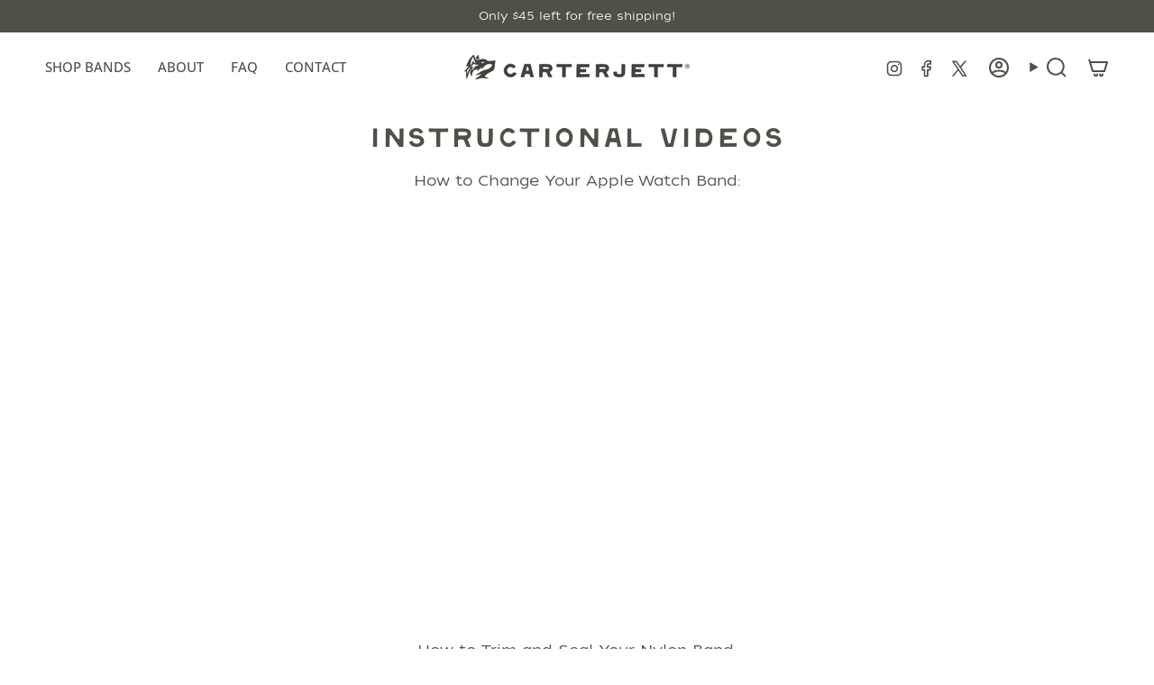

--- FILE ---
content_type: text/html; charset=utf-8
request_url: https://www.carterjett.com/pages/tutorial-videos
body_size: 27600
content:
<!doctype html>
<html class="no-js no-touch supports-no-cookies" lang="en">
<head>
  <meta charset="UTF-8">
  <meta http-equiv="X-UA-Compatible" content="IE=edge">
  <meta name="viewport" content="width=device-width, initial-scale=1.0">
  <meta name="theme-color" content="#4f5048">
<!-- Google tag (gtag.js) -->
<script async src="https://www.googletagmanager.com/gtag/js?id=AW-16642049369">
</script>
<script>
  window.dataLayer = window.dataLayer || [];
  function gtag(){dataLayer.push(arguments);}
  gtag('js', new Date()); 
  gtag('config', 'AW-16642049369');
</script>  
<!-- Event snippet for Purchase conversion page -->
<script>
  gtag('event', 'conversion', {
      'send_to': 'AW-16642049369/JV34CKu_rMIZENmKxv89',
      'value': 1.0,
      'currency': 'USD',
      'transaction_id': ''
  });
</script>
<!-- Event snippet for Purchase conversion page
In your html page, add the snippet and call gtag_report_conversion when someone clicks on the chosen link or button. -->
<script>
function gtag_report_conversion(url) {
  var callback = function () {
    if (typeof(url) != 'undefined') {
      window.location = url;
    }
  };
  gtag('event', 'conversion', {
      'send_to': 'AW-16642049369/JV34CKu_rMIZENmKxv89',
      'value': 1.0,
      'currency': 'USD',
      'transaction_id': '',
      'event_callback': callback
  });
  return false;
}
</script>

  <link rel="canonical" href="https://www.carterjett.com/pages/tutorial-videos">
  <link rel="preconnect" href="https://cdn.shopify.com" crossorigin>
  <!-- ======================= Broadcast Theme V5.5.0 ========================= --><link rel="preconnect" href="https://fonts.shopifycdn.com" crossorigin><link href="//www.carterjett.com/cdn/shop/t/34/assets/theme.css?v=71940369354497465821707461256" as="style" rel="preload">
  <link href="//www.carterjett.com/cdn/shop/t/34/assets/vendor.js?v=152754676678534273481707461256" as="script" rel="preload">
  <link href="//www.carterjett.com/cdn/shop/t/34/assets/theme.js?v=171075151993777642831707461256" as="script" rel="preload">

    <link rel="icon" type="image/png" href="//www.carterjett.com/cdn/shop/files/wolf_green_side_2.png?crop=center&height=32&v=1723249630&width=32">
  

  <!-- Title and description ================================================ -->
  
  <title>
    
    Instructional Videos
    
    
    
      &ndash; Carterjett Watch Bands
    
  </title>

  
    <meta name="description" content="How to Change Your Apple Watch Band:   How to Trim and Seal Your Nylon Band:">
  

  <meta property="og:site_name" content="Carterjett Watch Bands">
<meta property="og:url" content="https://www.carterjett.com/pages/tutorial-videos">
<meta property="og:title" content="Instructional Videos">
<meta property="og:type" content="website">
<meta property="og:description" content="How to Change Your Apple Watch Band:   How to Trim and Seal Your Nylon Band:"><meta name="twitter:card" content="summary_large_image">
<meta name="twitter:title" content="Instructional Videos">
<meta name="twitter:description" content="How to Change Your Apple Watch Band:   How to Trim and Seal Your Nylon Band:">

  <!-- CSS ================================================================== -->

  <link href="//www.carterjett.com/cdn/shop/t/34/assets/font-settings.css?v=56537307688310868821759332626" rel="stylesheet" type="text/css" media="all" />

  
<style data-shopify>

:root {--scrollbar-width: 0px;





--COLOR-VIDEO-BG: #f2f2f2;
--COLOR-BG-BRIGHTER: #f2f2f2;--COLOR-BG: #ffffff;--COLOR-BG-ALPHA-25: rgba(255, 255, 255, 0.25);
--COLOR-BG-TRANSPARENT: rgba(255, 255, 255, 0);
--COLOR-BG-SECONDARY: #f8f7f3;
--COLOR-BG-SECONDARY-LIGHTEN: #ffffff;
--COLOR-BG-RGB: 255, 255, 255;

--COLOR-TEXT-DARK: #2a2c20;
--COLOR-TEXT: #4f5048;
--COLOR-TEXT-LIGHT: #84857f;


/* === Opacity shades of grey ===*/
--COLOR-A5:  rgba(79, 80, 72, 0.05);
--COLOR-A10: rgba(79, 80, 72, 0.1);
--COLOR-A15: rgba(79, 80, 72, 0.15);
--COLOR-A20: rgba(79, 80, 72, 0.2);
--COLOR-A25: rgba(79, 80, 72, 0.25);
--COLOR-A30: rgba(79, 80, 72, 0.3);
--COLOR-A35: rgba(79, 80, 72, 0.35);
--COLOR-A40: rgba(79, 80, 72, 0.4);
--COLOR-A45: rgba(79, 80, 72, 0.45);
--COLOR-A50: rgba(79, 80, 72, 0.5);
--COLOR-A55: rgba(79, 80, 72, 0.55);
--COLOR-A60: rgba(79, 80, 72, 0.6);
--COLOR-A65: rgba(79, 80, 72, 0.65);
--COLOR-A70: rgba(79, 80, 72, 0.7);
--COLOR-A75: rgba(79, 80, 72, 0.75);
--COLOR-A80: rgba(79, 80, 72, 0.8);
--COLOR-A85: rgba(79, 80, 72, 0.85);
--COLOR-A90: rgba(79, 80, 72, 0.9);
--COLOR-A95: rgba(79, 80, 72, 0.95);

--COLOR-BORDER: rgb(234, 234, 232);
--COLOR-BORDER-LIGHT: #f2f2f1;
--COLOR-BORDER-HAIRLINE: #f7f7f7;
--COLOR-BORDER-DARK: #b9b9b3;/* === Bright color ===*/
--COLOR-PRIMARY: #4f5048;
--COLOR-PRIMARY-HOVER: #2a2c20;
--COLOR-PRIMARY-FADE: rgba(79, 80, 72, 0.05);
--COLOR-PRIMARY-FADE-HOVER: rgba(79, 80, 72, 0.1);
--COLOR-PRIMARY-LIGHT: #abb27f;--COLOR-PRIMARY-OPPOSITE: #ffffff;



/* === link Color ===*/
--COLOR-LINK: #c5cc4f;
--COLOR-LINK-HOVER: rgba(197, 204, 79, 0.7);
--COLOR-LINK-FADE: rgba(197, 204, 79, 0.05);
--COLOR-LINK-FADE-HOVER: rgba(197, 204, 79, 0.1);--COLOR-LINK-OPPOSITE: #000000;


/* === Product grid sale tags ===*/
--COLOR-SALE-BG: #c5cc4f;
--COLOR-SALE-TEXT: #f5f2e2;--COLOR-SALE-TEXT-SECONDARY: #c5cc4f;

/* === Product grid badges ===*/
--COLOR-BADGE-BG: #f5f2e2;
--COLOR-BADGE-TEXT: #1e6c53;

/* === Product sale color ===*/
--COLOR-SALE: #e8fbbc;

/* === Gray background on Product grid items ===*/--filter-bg: .97;/* === Helper colors for form error states ===*/
--COLOR-ERROR: #721C24;
--COLOR-ERROR-BG: #F8D7DA;
--COLOR-ERROR-BORDER: #F5C6CB;



  --RADIUS: 0px;
  --RADIUS-SELECT: 0px;

--COLOR-HEADER-BG: #7b8568;--COLOR-HEADER-BG-TRANSPARENT: rgba(123, 133, 104, 0);
--COLOR-HEADER-LINK: #4f5048;
--COLOR-HEADER-LINK-HOVER: rgba(79, 80, 72, 0.7);

--COLOR-MENU-BG: #ffffff;
--COLOR-MENU-LINK: #bebcb4;
--COLOR-MENU-LINK-HOVER: rgba(190, 188, 180, 0.7);
--COLOR-SUBMENU-BG: #ffffff;
--COLOR-SUBMENU-LINK: #43433e;
--COLOR-SUBMENU-LINK-HOVER: rgba(67, 67, 62, 0.7);
--COLOR-SUBMENU-TEXT-LIGHT: #7b7b78;
--COLOR-MENU-TRANSPARENT: #ffffff;
--COLOR-MENU-TRANSPARENT-HOVER: rgba(255, 255, 255, 0.7);--COLOR-FOOTER-BG: #1e537e;
--COLOR-FOOTER-BG-HAIRLINE: #215b8a;
--COLOR-FOOTER-TEXT: #fafafa;
--COLOR-FOOTER-TEXT-A35: rgba(250, 250, 250, 0.35);
--COLOR-FOOTER-TEXT-A75: rgba(250, 250, 250, 0.75);
--COLOR-FOOTER-LINK: #fafafa;
--COLOR-FOOTER-LINK-HOVER: rgba(250, 250, 250, 0.7);
--COLOR-FOOTER-BORDER: #fafafa;

--TRANSPARENT: rgba(255, 255, 255, 0);

/* === Default overlay opacity ===*/
--overlay-opacity: 0;
--underlay-opacity: 1;
--underlay-bg: rgba(0,0,0,0.4);

/* === Custom Cursor ===*/
--ICON-ZOOM-IN: url( "//www.carterjett.com/cdn/shop/t/34/assets/icon-zoom-in.svg?v=182473373117644429561707461257" );
--ICON-ZOOM-OUT: url( "//www.carterjett.com/cdn/shop/t/34/assets/icon-zoom-out.svg?v=101497157853986683871707461256" );

/* === Custom Icons ===*/


  
  --ICON-ADD-BAG: url( "//www.carterjett.com/cdn/shop/t/34/assets/icon-add-bag-bold.svg?v=153593870113319288171707461256" );
  --ICON-ADD-CART: url( "//www.carterjett.com/cdn/shop/t/34/assets/icon-add-cart-bold.svg?v=118344279592785774811707461256" );
  --ICON-ARROW-LEFT: url( "//www.carterjett.com/cdn/shop/t/34/assets/icon-arrow-left-bold.svg?v=110298602555889496271707461255" );
  --ICON-ARROW-RIGHT: url( "//www.carterjett.com/cdn/shop/t/34/assets/icon-arrow-right-bold.svg?v=29796348604012140291707461256" );
  --ICON-SELECT: url("//www.carterjett.com/cdn/shop/t/34/assets/icon-select-bold.svg?v=31261472038038585131707461256");


--PRODUCT-GRID-ASPECT-RATIO: 100%;

/* === Typography ===*/
--FONT-WEIGHT-BODY: 400;
--FONT-WEIGHT-BODY-BOLD: 500;

--FONT-STACK-BODY: "Open Sans", sans-serif;
--FONT-STYLE-BODY: normal;
--FONT-STYLE-BODY-ITALIC: italic;
--FONT-ADJUST-BODY: 1.05;

--LETTER-SPACING-BODY: 0.0em;

--FONT-WEIGHT-HEADING: 400;
--FONT-WEIGHT-HEADING-BOLD: 700;

--FONT-UPPERCASE-HEADING: uppercase;
--LETTER-SPACING-HEADING: 0.025em;

--FONT-STACK-HEADING: Arvo, serif;
--FONT-STYLE-HEADING: normal;
--FONT-STYLE-HEADING-ITALIC: italic;
--FONT-ADJUST-HEADING: 1.25;

--FONT-WEIGHT-SUBHEADING: 400;
--FONT-WEIGHT-SUBHEADING-BOLD: 500;

--FONT-STACK-SUBHEADING: "Open Sans", sans-serif;
--FONT-STYLE-SUBHEADING: normal;
--FONT-STYLE-SUBHEADING-ITALIC: italic;
--FONT-ADJUST-SUBHEADING: 1.0;

--FONT-UPPERCASE-SUBHEADING: uppercase;
--LETTER-SPACING-SUBHEADING: 0.1em;

--FONT-STACK-NAV: "Open Sans", sans-serif;
--FONT-STYLE-NAV: normal;
--FONT-STYLE-NAV-ITALIC: italic;
--FONT-ADJUST-NAV: 1.05;

--FONT-WEIGHT-NAV: 400;
--FONT-WEIGHT-NAV-BOLD: 500;

--LETTER-SPACING-NAV: 0.0em;

--FONT-SIZE-BASE: 1.05rem;
--FONT-SIZE-BASE-PERCENT: 1.05;

/* === Parallax ===*/
--PARALLAX-STRENGTH-MIN: 105.0%;
--PARALLAX-STRENGTH-MAX: 115.0%;--COLUMNS: 4;
--COLUMNS-MEDIUM: 3;
--COLUMNS-SMALL: 2;
--COLUMNS-MOBILE: 1;--LAYOUT-OUTER: 50px;
  --LAYOUT-GUTTER: 32px;
  --LAYOUT-OUTER-MEDIUM: 30px;
  --LAYOUT-GUTTER-MEDIUM: 22px;
  --LAYOUT-OUTER-SMALL: 16px;
  --LAYOUT-GUTTER-SMALL: 16px;--base-animation-delay: 0ms;
--line-height-normal: 1.375; /* Equals to line-height: normal; */--SIDEBAR-WIDTH: 288px;
  --SIDEBAR-WIDTH-MEDIUM: 258px;--DRAWER-WIDTH: 380px;--ICON-STROKE-WIDTH: 2px;

--COLOR-TEXT-DARK: #0e0f0a;
--COLOR-TEXT:#2a2c20;
--COLOR-TEXT-LIGHT: #4f5048;



/* === Button General ===*/
--BTN-FONT-STACK: "Source Sans Pro", sans-serif;
--BTN-FONT-WEIGHT: 400;
--BTN-FONT-STYLE: normal;
--BTN-FONT-SIZE: 14px;

--BTN-LETTER-SPACING: 0.1em;
--BTN-UPPERCASE: uppercase;
--BTN-TEXT-ARROW-OFFSET: -1px;

/* === Button Primary ===*/
--BTN-PRIMARY-BORDER-COLOR: #f8f7f3;
--BTN-PRIMARY-BG-COLOR: #72874b;
--BTN-PRIMARY-TEXT-COLOR: #f8f7f3;


  --BTN-PRIMARY-BG-COLOR-BRIGHTER: #647742;


/* === Button Secondary ===*/
--BTN-SECONDARY-BORDER-COLOR: #e8fbbc;
--BTN-SECONDARY-BG-COLOR: #d0dc24;
--BTN-SECONDARY-TEXT-COLOR: #4f5048;


  --BTN-SECONDARY-BG-COLOR-BRIGHTER: #bcc720;


/* === Button White ===*/
--TEXT-BTN-BORDER-WHITE: #fff;
--TEXT-BTN-BG-WHITE: #fff;
--TEXT-BTN-WHITE: #000;
--TEXT-BTN-BG-WHITE-BRIGHTER: #f2f2f2;

/* === Button Black ===*/
--TEXT-BTN-BG-BLACK: #000;
--TEXT-BTN-BORDER-BLACK: #000;
--TEXT-BTN-BLACK: #fff;
--TEXT-BTN-BG-BLACK-BRIGHTER: #1a1a1a;

/* === Default Cart Gradient ===*/

--FREE-SHIPPING-GRADIENT: linear-gradient(to right, var(--COLOR-PRIMARY-LIGHT) 0%, var(--COLOR-PRIMARY) 100%);

/* === Swatch Size ===*/
--swatch-size-filters: calc(1.15rem * var(--FONT-ADJUST-BODY));
--swatch-size-product: calc(2.2rem * var(--FONT-ADJUST-BODY));
}

/* === Backdrop ===*/
::backdrop {
  --underlay-opacity: 1;
  --underlay-bg: rgba(0,0,0,0.4);
}
</style>


  <link href="//www.carterjett.com/cdn/shop/t/34/assets/theme.css?v=71940369354497465821707461256" rel="stylesheet" type="text/css" media="all" />
<link href="//www.carterjett.com/cdn/shop/t/34/assets/swatches.css?v=157844926215047500451707461256" as="style" rel="preload">
    <link href="//www.carterjett.com/cdn/shop/t/34/assets/swatches.css?v=157844926215047500451707461256" rel="stylesheet" type="text/css" media="all" />
<style data-shopify>.swatches {
    --black: #000000;--white: #fafafa;--blank: url(//www.carterjett.com/cdn/shop/files/blank_small.png?v=1952);--light-yellow: #E8FBBC;
  }</style>
<script>
    if (window.navigator.userAgent.indexOf('MSIE ') > 0 || window.navigator.userAgent.indexOf('Trident/') > 0) {
      document.documentElement.className = document.documentElement.className + ' ie';

      var scripts = document.getElementsByTagName('script')[0];
      var polyfill = document.createElement("script");
      polyfill.defer = true;
      polyfill.src = "//www.carterjett.com/cdn/shop/t/34/assets/ie11.js?v=144489047535103983231707461256";

      scripts.parentNode.insertBefore(polyfill, scripts);
    } else {
      document.documentElement.className = document.documentElement.className.replace('no-js', 'js');
    }

    document.documentElement.style.setProperty('--scrollbar-width', `${getScrollbarWidth()}px`);

    function getScrollbarWidth() {
      // Creating invisible container
      const outer = document.createElement('div');
      outer.style.visibility = 'hidden';
      outer.style.overflow = 'scroll'; // forcing scrollbar to appear
      outer.style.msOverflowStyle = 'scrollbar'; // needed for WinJS apps
      document.documentElement.appendChild(outer);

      // Creating inner element and placing it in the container
      const inner = document.createElement('div');
      outer.appendChild(inner);

      // Calculating difference between container's full width and the child width
      const scrollbarWidth = outer.offsetWidth - inner.offsetWidth;

      // Removing temporary elements from the DOM
      outer.parentNode.removeChild(outer);

      return scrollbarWidth;
    }

    let root = '/';
    if (root[root.length - 1] !== '/') {
      root = root + '/';
    }

    window.theme = {
      routes: {
        root: root,
        cart_url: '/cart',
        cart_add_url: '/cart/add',
        cart_change_url: '/cart/change',
        product_recommendations_url: '/recommendations/products',
        predictive_search_url: '/search/suggest',
        addresses_url: '/account/addresses'
      },
      assets: {
        photoswipe: '//www.carterjett.com/cdn/shop/t/34/assets/photoswipe.js?v=162613001030112971491707461257',
        smoothscroll: '//www.carterjett.com/cdn/shop/t/34/assets/smoothscroll.js?v=37906625415260927261707461255',
      },
      strings: {
        addToCart: "Add to cart",
        cartAcceptanceError: "You must accept our terms and conditions.",
        soldOut: "Sold Out",
        from: "From",
        preOrder: "Pre-order",
        sale: "Sale",
        subscription: "Subscription",
        unavailable: "Unavailable",
        unitPrice: "Unit price",
        unitPriceSeparator: "per",
        shippingCalcSubmitButton: "Calculate shipping",
        shippingCalcSubmitButtonDisabled: "Calculating...",
        selectValue: "Select value",
        selectColor: "Select color",
        oneColor: "color",
        otherColor: "colors",
        upsellAddToCart: "Add",
        free: "Free",
        swatchesColor: "Color, Colour"
      },
      settings: {
        cartType: "page",
        customerLoggedIn: null ? true : false,
        enableQuickAdd: true,
        enableAnimations: true,
        variantOnSale: true,
      },
      sliderArrows: {
        prev: '<button type="button" class="slider__button slider__button--prev" data-button-arrow data-button-prev>' + "Previous" + '</button>',
        next: '<button type="button" class="slider__button slider__button--next" data-button-arrow data-button-next>' + "Next" + '</button>',
      },
      moneyFormat: false ? "${{ amount_no_decimals }} USD" : "${{ amount_no_decimals }}",
      moneyWithoutCurrencyFormat: "${{ amount_no_decimals }}",
      moneyWithCurrencyFormat: "${{ amount_no_decimals }} USD",
      subtotal: 0,
      info: {
        name: 'broadcast'
      },
      version: '5.5.0'
    };

    let windowInnerHeight = window.innerHeight;
    document.documentElement.style.setProperty('--full-height', `${windowInnerHeight}px`);
    document.documentElement.style.setProperty('--three-quarters', `${windowInnerHeight * 0.75}px`);
    document.documentElement.style.setProperty('--two-thirds', `${windowInnerHeight * 0.66}px`);
    document.documentElement.style.setProperty('--one-half', `${windowInnerHeight * 0.5}px`);
    document.documentElement.style.setProperty('--one-third', `${windowInnerHeight * 0.33}px`);
    document.documentElement.style.setProperty('--one-fifth', `${windowInnerHeight * 0.2}px`);
  </script>

  

  <!-- Theme Javascript ============================================================== -->
  <script src="//www.carterjett.com/cdn/shop/t/34/assets/vendor.js?v=152754676678534273481707461256" defer="defer"></script>
  <script src="//www.carterjett.com/cdn/shop/t/34/assets/theme.js?v=171075151993777642831707461256" defer="defer"></script><!-- Shopify app scripts =========================================================== -->

  <script>window.performance && window.performance.mark && window.performance.mark('shopify.content_for_header.start');</script><meta id="shopify-digital-wallet" name="shopify-digital-wallet" content="/5048959043/digital_wallets/dialog">
<meta name="shopify-checkout-api-token" content="ccc3d5101ea458d5285be8a8ad767ce0">
<meta id="in-context-paypal-metadata" data-shop-id="5048959043" data-venmo-supported="false" data-environment="production" data-locale="en_US" data-paypal-v4="true" data-currency="USD">
<script async="async" src="/checkouts/internal/preloads.js?locale=en-US"></script>
<link rel="preconnect" href="https://shop.app" crossorigin="anonymous">
<script async="async" src="https://shop.app/checkouts/internal/preloads.js?locale=en-US&shop_id=5048959043" crossorigin="anonymous"></script>
<script id="apple-pay-shop-capabilities" type="application/json">{"shopId":5048959043,"countryCode":"US","currencyCode":"USD","merchantCapabilities":["supports3DS"],"merchantId":"gid:\/\/shopify\/Shop\/5048959043","merchantName":"Carterjett Watch Bands","requiredBillingContactFields":["postalAddress","email","phone"],"requiredShippingContactFields":["postalAddress","email","phone"],"shippingType":"shipping","supportedNetworks":["visa","masterCard","amex","discover","elo","jcb"],"total":{"type":"pending","label":"Carterjett Watch Bands","amount":"1.00"},"shopifyPaymentsEnabled":true,"supportsSubscriptions":true}</script>
<script id="shopify-features" type="application/json">{"accessToken":"ccc3d5101ea458d5285be8a8ad767ce0","betas":["rich-media-storefront-analytics"],"domain":"www.carterjett.com","predictiveSearch":true,"shopId":5048959043,"locale":"en"}</script>
<script>var Shopify = Shopify || {};
Shopify.shop = "icb-carterjett.myshopify.com";
Shopify.locale = "en";
Shopify.currency = {"active":"USD","rate":"1.0"};
Shopify.country = "US";
Shopify.theme = {"name":"Broadcast","id":126540775491,"schema_name":"Broadcast","schema_version":"5.5.0","theme_store_id":868,"role":"main"};
Shopify.theme.handle = "null";
Shopify.theme.style = {"id":null,"handle":null};
Shopify.cdnHost = "www.carterjett.com/cdn";
Shopify.routes = Shopify.routes || {};
Shopify.routes.root = "/";</script>
<script type="module">!function(o){(o.Shopify=o.Shopify||{}).modules=!0}(window);</script>
<script>!function(o){function n(){var o=[];function n(){o.push(Array.prototype.slice.apply(arguments))}return n.q=o,n}var t=o.Shopify=o.Shopify||{};t.loadFeatures=n(),t.autoloadFeatures=n()}(window);</script>
<script>
  window.ShopifyPay = window.ShopifyPay || {};
  window.ShopifyPay.apiHost = "shop.app\/pay";
  window.ShopifyPay.redirectState = null;
</script>
<script id="shop-js-analytics" type="application/json">{"pageType":"page"}</script>
<script defer="defer" async type="module" src="//www.carterjett.com/cdn/shopifycloud/shop-js/modules/v2/client.init-shop-cart-sync_WVOgQShq.en.esm.js"></script>
<script defer="defer" async type="module" src="//www.carterjett.com/cdn/shopifycloud/shop-js/modules/v2/chunk.common_C_13GLB1.esm.js"></script>
<script defer="defer" async type="module" src="//www.carterjett.com/cdn/shopifycloud/shop-js/modules/v2/chunk.modal_CLfMGd0m.esm.js"></script>
<script type="module">
  await import("//www.carterjett.com/cdn/shopifycloud/shop-js/modules/v2/client.init-shop-cart-sync_WVOgQShq.en.esm.js");
await import("//www.carterjett.com/cdn/shopifycloud/shop-js/modules/v2/chunk.common_C_13GLB1.esm.js");
await import("//www.carterjett.com/cdn/shopifycloud/shop-js/modules/v2/chunk.modal_CLfMGd0m.esm.js");

  window.Shopify.SignInWithShop?.initShopCartSync?.({"fedCMEnabled":true,"windoidEnabled":true});

</script>
<script>
  window.Shopify = window.Shopify || {};
  if (!window.Shopify.featureAssets) window.Shopify.featureAssets = {};
  window.Shopify.featureAssets['shop-js'] = {"shop-cart-sync":["modules/v2/client.shop-cart-sync_DuR37GeY.en.esm.js","modules/v2/chunk.common_C_13GLB1.esm.js","modules/v2/chunk.modal_CLfMGd0m.esm.js"],"init-fed-cm":["modules/v2/client.init-fed-cm_BucUoe6W.en.esm.js","modules/v2/chunk.common_C_13GLB1.esm.js","modules/v2/chunk.modal_CLfMGd0m.esm.js"],"shop-toast-manager":["modules/v2/client.shop-toast-manager_B0JfrpKj.en.esm.js","modules/v2/chunk.common_C_13GLB1.esm.js","modules/v2/chunk.modal_CLfMGd0m.esm.js"],"init-shop-cart-sync":["modules/v2/client.init-shop-cart-sync_WVOgQShq.en.esm.js","modules/v2/chunk.common_C_13GLB1.esm.js","modules/v2/chunk.modal_CLfMGd0m.esm.js"],"shop-button":["modules/v2/client.shop-button_B_U3bv27.en.esm.js","modules/v2/chunk.common_C_13GLB1.esm.js","modules/v2/chunk.modal_CLfMGd0m.esm.js"],"init-windoid":["modules/v2/client.init-windoid_DuP9q_di.en.esm.js","modules/v2/chunk.common_C_13GLB1.esm.js","modules/v2/chunk.modal_CLfMGd0m.esm.js"],"shop-cash-offers":["modules/v2/client.shop-cash-offers_BmULhtno.en.esm.js","modules/v2/chunk.common_C_13GLB1.esm.js","modules/v2/chunk.modal_CLfMGd0m.esm.js"],"pay-button":["modules/v2/client.pay-button_CrPSEbOK.en.esm.js","modules/v2/chunk.common_C_13GLB1.esm.js","modules/v2/chunk.modal_CLfMGd0m.esm.js"],"init-customer-accounts":["modules/v2/client.init-customer-accounts_jNk9cPYQ.en.esm.js","modules/v2/client.shop-login-button_DJ5ldayH.en.esm.js","modules/v2/chunk.common_C_13GLB1.esm.js","modules/v2/chunk.modal_CLfMGd0m.esm.js"],"avatar":["modules/v2/client.avatar_BTnouDA3.en.esm.js"],"checkout-modal":["modules/v2/client.checkout-modal_pBPyh9w8.en.esm.js","modules/v2/chunk.common_C_13GLB1.esm.js","modules/v2/chunk.modal_CLfMGd0m.esm.js"],"init-shop-for-new-customer-accounts":["modules/v2/client.init-shop-for-new-customer-accounts_BUoCy7a5.en.esm.js","modules/v2/client.shop-login-button_DJ5ldayH.en.esm.js","modules/v2/chunk.common_C_13GLB1.esm.js","modules/v2/chunk.modal_CLfMGd0m.esm.js"],"init-customer-accounts-sign-up":["modules/v2/client.init-customer-accounts-sign-up_CnczCz9H.en.esm.js","modules/v2/client.shop-login-button_DJ5ldayH.en.esm.js","modules/v2/chunk.common_C_13GLB1.esm.js","modules/v2/chunk.modal_CLfMGd0m.esm.js"],"init-shop-email-lookup-coordinator":["modules/v2/client.init-shop-email-lookup-coordinator_CzjY5t9o.en.esm.js","modules/v2/chunk.common_C_13GLB1.esm.js","modules/v2/chunk.modal_CLfMGd0m.esm.js"],"shop-follow-button":["modules/v2/client.shop-follow-button_CsYC63q7.en.esm.js","modules/v2/chunk.common_C_13GLB1.esm.js","modules/v2/chunk.modal_CLfMGd0m.esm.js"],"shop-login-button":["modules/v2/client.shop-login-button_DJ5ldayH.en.esm.js","modules/v2/chunk.common_C_13GLB1.esm.js","modules/v2/chunk.modal_CLfMGd0m.esm.js"],"shop-login":["modules/v2/client.shop-login_B9ccPdmx.en.esm.js","modules/v2/chunk.common_C_13GLB1.esm.js","modules/v2/chunk.modal_CLfMGd0m.esm.js"],"lead-capture":["modules/v2/client.lead-capture_D0K_KgYb.en.esm.js","modules/v2/chunk.common_C_13GLB1.esm.js","modules/v2/chunk.modal_CLfMGd0m.esm.js"],"payment-terms":["modules/v2/client.payment-terms_BWmiNN46.en.esm.js","modules/v2/chunk.common_C_13GLB1.esm.js","modules/v2/chunk.modal_CLfMGd0m.esm.js"]};
</script>
<script>(function() {
  var isLoaded = false;
  function asyncLoad() {
    if (isLoaded) return;
    isLoaded = true;
    var urls = ["\/\/shopify.privy.com\/widget.js?shop=icb-carterjett.myshopify.com","\/\/www.powr.io\/powr.js?powr-token=icb-carterjett.myshopify.com\u0026external-type=shopify\u0026shop=icb-carterjett.myshopify.com","\/\/static.zotabox.com\/1\/e\/1ea1b23707d7e0d8c6193dd43be0ee39\/widgets.js?shop=icb-carterjett.myshopify.com","https:\/\/www.svishalgarg.com\/apr-shopify\/js\/script-app-store.js?shop=icb-carterjett.myshopify.com"];
    for (var i = 0; i < urls.length; i++) {
      var s = document.createElement('script');
      s.type = 'text/javascript';
      s.async = true;
      s.src = urls[i];
      var x = document.getElementsByTagName('script')[0];
      x.parentNode.insertBefore(s, x);
    }
  };
  if(window.attachEvent) {
    window.attachEvent('onload', asyncLoad);
  } else {
    window.addEventListener('load', asyncLoad, false);
  }
})();</script>
<script id="__st">var __st={"a":5048959043,"offset":-18000,"reqid":"9e70b42d-cfc5-4c72-82a5-4ec838fa1dd2-1769614817","pageurl":"www.carterjett.com\/pages\/tutorial-videos","s":"pages-23209738307","u":"61205a81ce22","p":"page","rtyp":"page","rid":23209738307};</script>
<script>window.ShopifyPaypalV4VisibilityTracking = true;</script>
<script id="captcha-bootstrap">!function(){'use strict';const t='contact',e='account',n='new_comment',o=[[t,t],['blogs',n],['comments',n],[t,'customer']],c=[[e,'customer_login'],[e,'guest_login'],[e,'recover_customer_password'],[e,'create_customer']],r=t=>t.map((([t,e])=>`form[action*='/${t}']:not([data-nocaptcha='true']) input[name='form_type'][value='${e}']`)).join(','),a=t=>()=>t?[...document.querySelectorAll(t)].map((t=>t.form)):[];function s(){const t=[...o],e=r(t);return a(e)}const i='password',u='form_key',d=['recaptcha-v3-token','g-recaptcha-response','h-captcha-response',i],f=()=>{try{return window.sessionStorage}catch{return}},m='__shopify_v',_=t=>t.elements[u];function p(t,e,n=!1){try{const o=window.sessionStorage,c=JSON.parse(o.getItem(e)),{data:r}=function(t){const{data:e,action:n}=t;return t[m]||n?{data:e,action:n}:{data:t,action:n}}(c);for(const[e,n]of Object.entries(r))t.elements[e]&&(t.elements[e].value=n);n&&o.removeItem(e)}catch(o){console.error('form repopulation failed',{error:o})}}const l='form_type',E='cptcha';function T(t){t.dataset[E]=!0}const w=window,h=w.document,L='Shopify',v='ce_forms',y='captcha';let A=!1;((t,e)=>{const n=(g='f06e6c50-85a8-45c8-87d0-21a2b65856fe',I='https://cdn.shopify.com/shopifycloud/storefront-forms-hcaptcha/ce_storefront_forms_captcha_hcaptcha.v1.5.2.iife.js',D={infoText:'Protected by hCaptcha',privacyText:'Privacy',termsText:'Terms'},(t,e,n)=>{const o=w[L][v],c=o.bindForm;if(c)return c(t,g,e,D).then(n);var r;o.q.push([[t,g,e,D],n]),r=I,A||(h.body.append(Object.assign(h.createElement('script'),{id:'captcha-provider',async:!0,src:r})),A=!0)});var g,I,D;w[L]=w[L]||{},w[L][v]=w[L][v]||{},w[L][v].q=[],w[L][y]=w[L][y]||{},w[L][y].protect=function(t,e){n(t,void 0,e),T(t)},Object.freeze(w[L][y]),function(t,e,n,w,h,L){const[v,y,A,g]=function(t,e,n){const i=e?o:[],u=t?c:[],d=[...i,...u],f=r(d),m=r(i),_=r(d.filter((([t,e])=>n.includes(e))));return[a(f),a(m),a(_),s()]}(w,h,L),I=t=>{const e=t.target;return e instanceof HTMLFormElement?e:e&&e.form},D=t=>v().includes(t);t.addEventListener('submit',(t=>{const e=I(t);if(!e)return;const n=D(e)&&!e.dataset.hcaptchaBound&&!e.dataset.recaptchaBound,o=_(e),c=g().includes(e)&&(!o||!o.value);(n||c)&&t.preventDefault(),c&&!n&&(function(t){try{if(!f())return;!function(t){const e=f();if(!e)return;const n=_(t);if(!n)return;const o=n.value;o&&e.removeItem(o)}(t);const e=Array.from(Array(32),(()=>Math.random().toString(36)[2])).join('');!function(t,e){_(t)||t.append(Object.assign(document.createElement('input'),{type:'hidden',name:u})),t.elements[u].value=e}(t,e),function(t,e){const n=f();if(!n)return;const o=[...t.querySelectorAll(`input[type='${i}']`)].map((({name:t})=>t)),c=[...d,...o],r={};for(const[a,s]of new FormData(t).entries())c.includes(a)||(r[a]=s);n.setItem(e,JSON.stringify({[m]:1,action:t.action,data:r}))}(t,e)}catch(e){console.error('failed to persist form',e)}}(e),e.submit())}));const S=(t,e)=>{t&&!t.dataset[E]&&(n(t,e.some((e=>e===t))),T(t))};for(const o of['focusin','change'])t.addEventListener(o,(t=>{const e=I(t);D(e)&&S(e,y())}));const B=e.get('form_key'),M=e.get(l),P=B&&M;t.addEventListener('DOMContentLoaded',(()=>{const t=y();if(P)for(const e of t)e.elements[l].value===M&&p(e,B);[...new Set([...A(),...v().filter((t=>'true'===t.dataset.shopifyCaptcha))])].forEach((e=>S(e,t)))}))}(h,new URLSearchParams(w.location.search),n,t,e,['guest_login'])})(!0,!0)}();</script>
<script integrity="sha256-4kQ18oKyAcykRKYeNunJcIwy7WH5gtpwJnB7kiuLZ1E=" data-source-attribution="shopify.loadfeatures" defer="defer" src="//www.carterjett.com/cdn/shopifycloud/storefront/assets/storefront/load_feature-a0a9edcb.js" crossorigin="anonymous"></script>
<script crossorigin="anonymous" defer="defer" src="//www.carterjett.com/cdn/shopifycloud/storefront/assets/shopify_pay/storefront-65b4c6d7.js?v=20250812"></script>
<script data-source-attribution="shopify.dynamic_checkout.dynamic.init">var Shopify=Shopify||{};Shopify.PaymentButton=Shopify.PaymentButton||{isStorefrontPortableWallets:!0,init:function(){window.Shopify.PaymentButton.init=function(){};var t=document.createElement("script");t.src="https://www.carterjett.com/cdn/shopifycloud/portable-wallets/latest/portable-wallets.en.js",t.type="module",document.head.appendChild(t)}};
</script>
<script data-source-attribution="shopify.dynamic_checkout.buyer_consent">
  function portableWalletsHideBuyerConsent(e){var t=document.getElementById("shopify-buyer-consent"),n=document.getElementById("shopify-subscription-policy-button");t&&n&&(t.classList.add("hidden"),t.setAttribute("aria-hidden","true"),n.removeEventListener("click",e))}function portableWalletsShowBuyerConsent(e){var t=document.getElementById("shopify-buyer-consent"),n=document.getElementById("shopify-subscription-policy-button");t&&n&&(t.classList.remove("hidden"),t.removeAttribute("aria-hidden"),n.addEventListener("click",e))}window.Shopify?.PaymentButton&&(window.Shopify.PaymentButton.hideBuyerConsent=portableWalletsHideBuyerConsent,window.Shopify.PaymentButton.showBuyerConsent=portableWalletsShowBuyerConsent);
</script>
<script data-source-attribution="shopify.dynamic_checkout.cart.bootstrap">document.addEventListener("DOMContentLoaded",(function(){function t(){return document.querySelector("shopify-accelerated-checkout-cart, shopify-accelerated-checkout")}if(t())Shopify.PaymentButton.init();else{new MutationObserver((function(e,n){t()&&(Shopify.PaymentButton.init(),n.disconnect())})).observe(document.body,{childList:!0,subtree:!0})}}));
</script>
<link id="shopify-accelerated-checkout-styles" rel="stylesheet" media="screen" href="https://www.carterjett.com/cdn/shopifycloud/portable-wallets/latest/accelerated-checkout-backwards-compat.css" crossorigin="anonymous">
<style id="shopify-accelerated-checkout-cart">
        #shopify-buyer-consent {
  margin-top: 1em;
  display: inline-block;
  width: 100%;
}

#shopify-buyer-consent.hidden {
  display: none;
}

#shopify-subscription-policy-button {
  background: none;
  border: none;
  padding: 0;
  text-decoration: underline;
  font-size: inherit;
  cursor: pointer;
}

#shopify-subscription-policy-button::before {
  box-shadow: none;
}

      </style>

<script>window.performance && window.performance.mark && window.performance.mark('shopify.content_for_header.end');</script>

<!-- BEGIN app block: shopify://apps/rt-google-fonts-custom-fonts/blocks/app-embed/2caf2c68-0038-455e-b0b9-066a7c2ad923 --><link rel="preload" as="font" href="https://cdn.shopify.com/s/files/1/0050/4895/9043/files/DressCode-Bold_9e767572-c565-4d03-a1a0-020d2e61b718.otf?v=1712776318" type="font/otf" crossorigin><link rel="preload" as="font" href="https://cdn.shopify.com/s/files/1/0050/4895/9043/files/DressCode-SemiBold_c21ecf14-4381-4ef8-9f15-4b3a541b942a.otf?v=1712776322" type="font/otf" crossorigin><link rel="preload" as="font" href="https://cdn.shopify.com/s/files/1/0050/4895/9043/files/TideSans-300LilKahuna-webfont_24b58d51-0ce2-425c-b168-ca92a991daf3.woff?v=1722456848" type="font/woff" crossorigin><link rel="preload" as="font" href="https://cdn.shopify.com/s/files/1/0050/4895/9043/files/TAYDreamboat_1e0dad09-f5d2-41a4-b8d7-7853d1f8daf1.otf?v=1722456852" type="font/otf" crossorigin><link rel="preload" as="font" href="https://cdn.shopify.com/s/files/1/0050/4895/9043/files/TAYDreamboat-Thin_1fb264af-e526-41b7-8ea6-031edafec4e8.otf?v=1722456857" type="font/otf" crossorigin><style id="rafp-stylesheet">@font-face{
            font-family:"Font-1712608349003";
            src:url("https:\/\/cdn.shopify.com\/s\/files\/1\/0050\/4895\/9043\/files\/DressCode-Bold_9e767572-c565-4d03-a1a0-020d2e61b718.otf?v=1712776318");
            font-display:swap;
          }h6 {font-family:"Font-1712608349003"!important;}@font-face{
            font-family:"Font-1712608395667";
            src:url("https:\/\/cdn.shopify.com\/s\/files\/1\/0050\/4895\/9043\/files\/DressCode-SemiBold_c21ecf14-4381-4ef8-9f15-4b3a541b942a.otf?v=1712776322");
            font-display:swap;
          }h4,blockquote {font-family:"Font-1712608395667"!important;}@font-face{
            font-family:"Font-1714067870843";
            src:url("https:\/\/cdn.shopify.com\/s\/files\/1\/0050\/4895\/9043\/files\/DressCode-Medium_09c1ea96-feda-4609-a183-664818d86cf2.otf?v=1714068180");
            font-display:swap;
          } {font-family:"Font-1714067870843"!important;}@font-face{
            font-family:"Font-1714068050924";
            src:url("https:\/\/cdn.shopify.com\/s\/files\/1\/0050\/4895\/9043\/files\/DressCode-Regular.otf?v=1714068184");
            font-display:swap;
          } {font-family:"Font-1714068050924"!important;}@font-face{
            font-family:"Font-1714068089208";
            src:url("https:\/\/cdn.shopify.com\/s\/files\/1\/0050\/4895\/9043\/files\/DressCode-Light.otf?v=1714068188");
            font-display:swap;
          } {font-family:"Font-1714068089208"!important;}@font-face{
            font-family:"Font-1714068123207";
            src:url("https:\/\/cdn.shopify.com\/s\/files\/1\/0050\/4895\/9043\/files\/DressCode-ExtraLight.otf?v=1714068192");
            font-display:swap;
          } {font-family:"Font-1714068123207"!important;}@font-face{
            font-family:"Font-1722325464180";
            src:url("https:\/\/cdn.shopify.com\/s\/files\/1\/0050\/4895\/9043\/files\/TideSans-300LilKahuna-webfont_24b58d51-0ce2-425c-b168-ca92a991daf3.woff?v=1722456848");
            font-display:swap;
          }body,p,li {font-family:"Font-1722325464180"!important;}@font-face{
            font-family:"Font-1722455975517";
            src:url("https:\/\/cdn.shopify.com\/s\/files\/1\/0050\/4895\/9043\/files\/TideSans-400LilDude-webfont_781c94c5-7710-408a-aedd-71656d26929a.woff?v=1722456865");
            font-display:swap;
          } {font-family:"Font-1722455975517"!important;}@font-face{
            font-family:"Font-1722456076685";
            src:url("https:\/\/cdn.shopify.com\/s\/files\/1\/0050\/4895\/9043\/files\/TideSans-500Dudette-webfont_0bc6325a-7f8b-4213-a460-83aa6d8ce864.woff?v=1722456868");
            font-display:swap;
          } {font-family:"Font-1722456076685";}@font-face{
            font-family:"Font-1722456122647";
            src:url("https:\/\/cdn.shopify.com\/s\/files\/1\/0050\/4895\/9043\/files\/TideSans-600Bunny-webfont_0d531f37-b8f0-453b-9677-74f20808f087.woff?v=1722456872");
            font-display:swap;
          } {font-family:"Font-1722456122647"!important;}@font-face{
            font-family:"Font-1722373248751";
            src:url("https:\/\/cdn.shopify.com\/s\/files\/1\/0050\/4895\/9043\/files\/TAYDreamboat_1e0dad09-f5d2-41a4-b8d7-7853d1f8daf1.otf?v=1722456852");
            font-display:swap;
          }h1 {font-family:"Font-1722373248751"!important;}@font-face{
            font-family:"Font-1722373310950";
            src:url("https:\/\/cdn.shopify.com\/s\/files\/1\/0050\/4895\/9043\/files\/TAYDreamboat-Thin_1fb264af-e526-41b7-8ea6-031edafec4e8.otf?v=1722456857");
            font-display:swap;
          }h2,h3,h5 {font-family:"Font-1722373310950"!important;}@font-face{
            font-family:"Font-1722373413967";
            src:url("https:\/\/cdn.shopify.com\/s\/files\/1\/0050\/4895\/9043\/files\/Shockwave_727add53-681a-4f89-a882-b43badd3a370.otf?v=1722456861");
            font-display:swap;
          } {font-family:"Font-1722373413967"!important;}@font-face{
            font-family:"Font-1722456387005";
            src:url("https:\/\/cdn.shopify.com\/s\/files\/1\/0050\/4895\/9043\/files\/OaxacaPrickly_e28c3a96-cba0-4d87-8ee7-2f99340e0873.otf?v=1722456877");
            font-display:swap;
          } {font-family:"Font-1722456387005"!important;}@media screen and (max-width: 749px) {h6 {}h4,blockquote {} {} {} {} {}body,p,li {} {} {} {}h1 {}h2,h3,h5 {} {} {}}
    </style>
<!-- END app block --><script src="https://cdn.shopify.com/extensions/9829290c-2b6c-4517-a42f-0d6eacabb442/1.1.0/assets/font.js" type="text/javascript" defer="defer"></script>
<link href="https://cdn.shopify.com/extensions/9829290c-2b6c-4517-a42f-0d6eacabb442/1.1.0/assets/font.css" rel="stylesheet" type="text/css" media="all">
<link href="https://monorail-edge.shopifysvc.com" rel="dns-prefetch">
<script>(function(){if ("sendBeacon" in navigator && "performance" in window) {try {var session_token_from_headers = performance.getEntriesByType('navigation')[0].serverTiming.find(x => x.name == '_s').description;} catch {var session_token_from_headers = undefined;}var session_cookie_matches = document.cookie.match(/_shopify_s=([^;]*)/);var session_token_from_cookie = session_cookie_matches && session_cookie_matches.length === 2 ? session_cookie_matches[1] : "";var session_token = session_token_from_headers || session_token_from_cookie || "";function handle_abandonment_event(e) {var entries = performance.getEntries().filter(function(entry) {return /monorail-edge.shopifysvc.com/.test(entry.name);});if (!window.abandonment_tracked && entries.length === 0) {window.abandonment_tracked = true;var currentMs = Date.now();var navigation_start = performance.timing.navigationStart;var payload = {shop_id: 5048959043,url: window.location.href,navigation_start,duration: currentMs - navigation_start,session_token,page_type: "page"};window.navigator.sendBeacon("https://monorail-edge.shopifysvc.com/v1/produce", JSON.stringify({schema_id: "online_store_buyer_site_abandonment/1.1",payload: payload,metadata: {event_created_at_ms: currentMs,event_sent_at_ms: currentMs}}));}}window.addEventListener('pagehide', handle_abandonment_event);}}());</script>
<script id="web-pixels-manager-setup">(function e(e,d,r,n,o){if(void 0===o&&(o={}),!Boolean(null===(a=null===(i=window.Shopify)||void 0===i?void 0:i.analytics)||void 0===a?void 0:a.replayQueue)){var i,a;window.Shopify=window.Shopify||{};var t=window.Shopify;t.analytics=t.analytics||{};var s=t.analytics;s.replayQueue=[],s.publish=function(e,d,r){return s.replayQueue.push([e,d,r]),!0};try{self.performance.mark("wpm:start")}catch(e){}var l=function(){var e={modern:/Edge?\/(1{2}[4-9]|1[2-9]\d|[2-9]\d{2}|\d{4,})\.\d+(\.\d+|)|Firefox\/(1{2}[4-9]|1[2-9]\d|[2-9]\d{2}|\d{4,})\.\d+(\.\d+|)|Chrom(ium|e)\/(9{2}|\d{3,})\.\d+(\.\d+|)|(Maci|X1{2}).+ Version\/(15\.\d+|(1[6-9]|[2-9]\d|\d{3,})\.\d+)([,.]\d+|)( \(\w+\)|)( Mobile\/\w+|) Safari\/|Chrome.+OPR\/(9{2}|\d{3,})\.\d+\.\d+|(CPU[ +]OS|iPhone[ +]OS|CPU[ +]iPhone|CPU IPhone OS|CPU iPad OS)[ +]+(15[._]\d+|(1[6-9]|[2-9]\d|\d{3,})[._]\d+)([._]\d+|)|Android:?[ /-](13[3-9]|1[4-9]\d|[2-9]\d{2}|\d{4,})(\.\d+|)(\.\d+|)|Android.+Firefox\/(13[5-9]|1[4-9]\d|[2-9]\d{2}|\d{4,})\.\d+(\.\d+|)|Android.+Chrom(ium|e)\/(13[3-9]|1[4-9]\d|[2-9]\d{2}|\d{4,})\.\d+(\.\d+|)|SamsungBrowser\/([2-9]\d|\d{3,})\.\d+/,legacy:/Edge?\/(1[6-9]|[2-9]\d|\d{3,})\.\d+(\.\d+|)|Firefox\/(5[4-9]|[6-9]\d|\d{3,})\.\d+(\.\d+|)|Chrom(ium|e)\/(5[1-9]|[6-9]\d|\d{3,})\.\d+(\.\d+|)([\d.]+$|.*Safari\/(?![\d.]+ Edge\/[\d.]+$))|(Maci|X1{2}).+ Version\/(10\.\d+|(1[1-9]|[2-9]\d|\d{3,})\.\d+)([,.]\d+|)( \(\w+\)|)( Mobile\/\w+|) Safari\/|Chrome.+OPR\/(3[89]|[4-9]\d|\d{3,})\.\d+\.\d+|(CPU[ +]OS|iPhone[ +]OS|CPU[ +]iPhone|CPU IPhone OS|CPU iPad OS)[ +]+(10[._]\d+|(1[1-9]|[2-9]\d|\d{3,})[._]\d+)([._]\d+|)|Android:?[ /-](13[3-9]|1[4-9]\d|[2-9]\d{2}|\d{4,})(\.\d+|)(\.\d+|)|Mobile Safari.+OPR\/([89]\d|\d{3,})\.\d+\.\d+|Android.+Firefox\/(13[5-9]|1[4-9]\d|[2-9]\d{2}|\d{4,})\.\d+(\.\d+|)|Android.+Chrom(ium|e)\/(13[3-9]|1[4-9]\d|[2-9]\d{2}|\d{4,})\.\d+(\.\d+|)|Android.+(UC? ?Browser|UCWEB|U3)[ /]?(15\.([5-9]|\d{2,})|(1[6-9]|[2-9]\d|\d{3,})\.\d+)\.\d+|SamsungBrowser\/(5\.\d+|([6-9]|\d{2,})\.\d+)|Android.+MQ{2}Browser\/(14(\.(9|\d{2,})|)|(1[5-9]|[2-9]\d|\d{3,})(\.\d+|))(\.\d+|)|K[Aa][Ii]OS\/(3\.\d+|([4-9]|\d{2,})\.\d+)(\.\d+|)/},d=e.modern,r=e.legacy,n=navigator.userAgent;return n.match(d)?"modern":n.match(r)?"legacy":"unknown"}(),u="modern"===l?"modern":"legacy",c=(null!=n?n:{modern:"",legacy:""})[u],f=function(e){return[e.baseUrl,"/wpm","/b",e.hashVersion,"modern"===e.buildTarget?"m":"l",".js"].join("")}({baseUrl:d,hashVersion:r,buildTarget:u}),m=function(e){var d=e.version,r=e.bundleTarget,n=e.surface,o=e.pageUrl,i=e.monorailEndpoint;return{emit:function(e){var a=e.status,t=e.errorMsg,s=(new Date).getTime(),l=JSON.stringify({metadata:{event_sent_at_ms:s},events:[{schema_id:"web_pixels_manager_load/3.1",payload:{version:d,bundle_target:r,page_url:o,status:a,surface:n,error_msg:t},metadata:{event_created_at_ms:s}}]});if(!i)return console&&console.warn&&console.warn("[Web Pixels Manager] No Monorail endpoint provided, skipping logging."),!1;try{return self.navigator.sendBeacon.bind(self.navigator)(i,l)}catch(e){}var u=new XMLHttpRequest;try{return u.open("POST",i,!0),u.setRequestHeader("Content-Type","text/plain"),u.send(l),!0}catch(e){return console&&console.warn&&console.warn("[Web Pixels Manager] Got an unhandled error while logging to Monorail."),!1}}}}({version:r,bundleTarget:l,surface:e.surface,pageUrl:self.location.href,monorailEndpoint:e.monorailEndpoint});try{o.browserTarget=l,function(e){var d=e.src,r=e.async,n=void 0===r||r,o=e.onload,i=e.onerror,a=e.sri,t=e.scriptDataAttributes,s=void 0===t?{}:t,l=document.createElement("script"),u=document.querySelector("head"),c=document.querySelector("body");if(l.async=n,l.src=d,a&&(l.integrity=a,l.crossOrigin="anonymous"),s)for(var f in s)if(Object.prototype.hasOwnProperty.call(s,f))try{l.dataset[f]=s[f]}catch(e){}if(o&&l.addEventListener("load",o),i&&l.addEventListener("error",i),u)u.appendChild(l);else{if(!c)throw new Error("Did not find a head or body element to append the script");c.appendChild(l)}}({src:f,async:!0,onload:function(){if(!function(){var e,d;return Boolean(null===(d=null===(e=window.Shopify)||void 0===e?void 0:e.analytics)||void 0===d?void 0:d.initialized)}()){var d=window.webPixelsManager.init(e)||void 0;if(d){var r=window.Shopify.analytics;r.replayQueue.forEach((function(e){var r=e[0],n=e[1],o=e[2];d.publishCustomEvent(r,n,o)})),r.replayQueue=[],r.publish=d.publishCustomEvent,r.visitor=d.visitor,r.initialized=!0}}},onerror:function(){return m.emit({status:"failed",errorMsg:"".concat(f," has failed to load")})},sri:function(e){var d=/^sha384-[A-Za-z0-9+/=]+$/;return"string"==typeof e&&d.test(e)}(c)?c:"",scriptDataAttributes:o}),m.emit({status:"loading"})}catch(e){m.emit({status:"failed",errorMsg:(null==e?void 0:e.message)||"Unknown error"})}}})({shopId: 5048959043,storefrontBaseUrl: "https://www.carterjett.com",extensionsBaseUrl: "https://extensions.shopifycdn.com/cdn/shopifycloud/web-pixels-manager",monorailEndpoint: "https://monorail-edge.shopifysvc.com/unstable/produce_batch",surface: "storefront-renderer",enabledBetaFlags: ["2dca8a86"],webPixelsConfigList: [{"id":"shopify-app-pixel","configuration":"{}","eventPayloadVersion":"v1","runtimeContext":"STRICT","scriptVersion":"0450","apiClientId":"shopify-pixel","type":"APP","privacyPurposes":["ANALYTICS","MARKETING"]},{"id":"shopify-custom-pixel","eventPayloadVersion":"v1","runtimeContext":"LAX","scriptVersion":"0450","apiClientId":"shopify-pixel","type":"CUSTOM","privacyPurposes":["ANALYTICS","MARKETING"]}],isMerchantRequest: false,initData: {"shop":{"name":"Carterjett Watch Bands","paymentSettings":{"currencyCode":"USD"},"myshopifyDomain":"icb-carterjett.myshopify.com","countryCode":"US","storefrontUrl":"https:\/\/www.carterjett.com"},"customer":null,"cart":null,"checkout":null,"productVariants":[],"purchasingCompany":null},},"https://www.carterjett.com/cdn","fcfee988w5aeb613cpc8e4bc33m6693e112",{"modern":"","legacy":""},{"shopId":"5048959043","storefrontBaseUrl":"https:\/\/www.carterjett.com","extensionBaseUrl":"https:\/\/extensions.shopifycdn.com\/cdn\/shopifycloud\/web-pixels-manager","surface":"storefront-renderer","enabledBetaFlags":"[\"2dca8a86\"]","isMerchantRequest":"false","hashVersion":"fcfee988w5aeb613cpc8e4bc33m6693e112","publish":"custom","events":"[[\"page_viewed\",{}]]"});</script><script>
  window.ShopifyAnalytics = window.ShopifyAnalytics || {};
  window.ShopifyAnalytics.meta = window.ShopifyAnalytics.meta || {};
  window.ShopifyAnalytics.meta.currency = 'USD';
  var meta = {"page":{"pageType":"page","resourceType":"page","resourceId":23209738307,"requestId":"9e70b42d-cfc5-4c72-82a5-4ec838fa1dd2-1769614817"}};
  for (var attr in meta) {
    window.ShopifyAnalytics.meta[attr] = meta[attr];
  }
</script>
<script class="analytics">
  (function () {
    var customDocumentWrite = function(content) {
      var jquery = null;

      if (window.jQuery) {
        jquery = window.jQuery;
      } else if (window.Checkout && window.Checkout.$) {
        jquery = window.Checkout.$;
      }

      if (jquery) {
        jquery('body').append(content);
      }
    };

    var hasLoggedConversion = function(token) {
      if (token) {
        return document.cookie.indexOf('loggedConversion=' + token) !== -1;
      }
      return false;
    }

    var setCookieIfConversion = function(token) {
      if (token) {
        var twoMonthsFromNow = new Date(Date.now());
        twoMonthsFromNow.setMonth(twoMonthsFromNow.getMonth() + 2);

        document.cookie = 'loggedConversion=' + token + '; expires=' + twoMonthsFromNow;
      }
    }

    var trekkie = window.ShopifyAnalytics.lib = window.trekkie = window.trekkie || [];
    if (trekkie.integrations) {
      return;
    }
    trekkie.methods = [
      'identify',
      'page',
      'ready',
      'track',
      'trackForm',
      'trackLink'
    ];
    trekkie.factory = function(method) {
      return function() {
        var args = Array.prototype.slice.call(arguments);
        args.unshift(method);
        trekkie.push(args);
        return trekkie;
      };
    };
    for (var i = 0; i < trekkie.methods.length; i++) {
      var key = trekkie.methods[i];
      trekkie[key] = trekkie.factory(key);
    }
    trekkie.load = function(config) {
      trekkie.config = config || {};
      trekkie.config.initialDocumentCookie = document.cookie;
      var first = document.getElementsByTagName('script')[0];
      var script = document.createElement('script');
      script.type = 'text/javascript';
      script.onerror = function(e) {
        var scriptFallback = document.createElement('script');
        scriptFallback.type = 'text/javascript';
        scriptFallback.onerror = function(error) {
                var Monorail = {
      produce: function produce(monorailDomain, schemaId, payload) {
        var currentMs = new Date().getTime();
        var event = {
          schema_id: schemaId,
          payload: payload,
          metadata: {
            event_created_at_ms: currentMs,
            event_sent_at_ms: currentMs
          }
        };
        return Monorail.sendRequest("https://" + monorailDomain + "/v1/produce", JSON.stringify(event));
      },
      sendRequest: function sendRequest(endpointUrl, payload) {
        // Try the sendBeacon API
        if (window && window.navigator && typeof window.navigator.sendBeacon === 'function' && typeof window.Blob === 'function' && !Monorail.isIos12()) {
          var blobData = new window.Blob([payload], {
            type: 'text/plain'
          });

          if (window.navigator.sendBeacon(endpointUrl, blobData)) {
            return true;
          } // sendBeacon was not successful

        } // XHR beacon

        var xhr = new XMLHttpRequest();

        try {
          xhr.open('POST', endpointUrl);
          xhr.setRequestHeader('Content-Type', 'text/plain');
          xhr.send(payload);
        } catch (e) {
          console.log(e);
        }

        return false;
      },
      isIos12: function isIos12() {
        return window.navigator.userAgent.lastIndexOf('iPhone; CPU iPhone OS 12_') !== -1 || window.navigator.userAgent.lastIndexOf('iPad; CPU OS 12_') !== -1;
      }
    };
    Monorail.produce('monorail-edge.shopifysvc.com',
      'trekkie_storefront_load_errors/1.1',
      {shop_id: 5048959043,
      theme_id: 126540775491,
      app_name: "storefront",
      context_url: window.location.href,
      source_url: "//www.carterjett.com/cdn/s/trekkie.storefront.a804e9514e4efded663580eddd6991fcc12b5451.min.js"});

        };
        scriptFallback.async = true;
        scriptFallback.src = '//www.carterjett.com/cdn/s/trekkie.storefront.a804e9514e4efded663580eddd6991fcc12b5451.min.js';
        first.parentNode.insertBefore(scriptFallback, first);
      };
      script.async = true;
      script.src = '//www.carterjett.com/cdn/s/trekkie.storefront.a804e9514e4efded663580eddd6991fcc12b5451.min.js';
      first.parentNode.insertBefore(script, first);
    };
    trekkie.load(
      {"Trekkie":{"appName":"storefront","development":false,"defaultAttributes":{"shopId":5048959043,"isMerchantRequest":null,"themeId":126540775491,"themeCityHash":"211844043643541968","contentLanguage":"en","currency":"USD","eventMetadataId":"1d557a0b-08c5-4ad4-928c-4011d9e91518"},"isServerSideCookieWritingEnabled":true,"monorailRegion":"shop_domain","enabledBetaFlags":["65f19447","b5387b81"]},"Session Attribution":{},"S2S":{"facebookCapiEnabled":false,"source":"trekkie-storefront-renderer","apiClientId":580111}}
    );

    var loaded = false;
    trekkie.ready(function() {
      if (loaded) return;
      loaded = true;

      window.ShopifyAnalytics.lib = window.trekkie;

      var originalDocumentWrite = document.write;
      document.write = customDocumentWrite;
      try { window.ShopifyAnalytics.merchantGoogleAnalytics.call(this); } catch(error) {};
      document.write = originalDocumentWrite;

      window.ShopifyAnalytics.lib.page(null,{"pageType":"page","resourceType":"page","resourceId":23209738307,"requestId":"9e70b42d-cfc5-4c72-82a5-4ec838fa1dd2-1769614817","shopifyEmitted":true});

      var match = window.location.pathname.match(/checkouts\/(.+)\/(thank_you|post_purchase)/)
      var token = match? match[1]: undefined;
      if (!hasLoggedConversion(token)) {
        setCookieIfConversion(token);
        
      }
    });


        var eventsListenerScript = document.createElement('script');
        eventsListenerScript.async = true;
        eventsListenerScript.src = "//www.carterjett.com/cdn/shopifycloud/storefront/assets/shop_events_listener-3da45d37.js";
        document.getElementsByTagName('head')[0].appendChild(eventsListenerScript);

})();</script>
<script
  defer
  src="https://www.carterjett.com/cdn/shopifycloud/perf-kit/shopify-perf-kit-3.1.0.min.js"
  data-application="storefront-renderer"
  data-shop-id="5048959043"
  data-render-region="gcp-us-east1"
  data-page-type="page"
  data-theme-instance-id="126540775491"
  data-theme-name="Broadcast"
  data-theme-version="5.5.0"
  data-monorail-region="shop_domain"
  data-resource-timing-sampling-rate="10"
  data-shs="true"
  data-shs-beacon="true"
  data-shs-export-with-fetch="true"
  data-shs-logs-sample-rate="1"
  data-shs-beacon-endpoint="https://www.carterjett.com/api/collect"
></script>
</head>

<body id="instructional-videos" class="template-page grid-classic aos-initialized has-line-design" data-animations="true"><a class="in-page-link visually-hidden skip-link" data-skip-content href="#MainContent">Skip to content</a>

  <div class="container" data-site-container>
    <div class="header-sections">
      <!-- BEGIN sections: group-header -->
<div id="shopify-section-sections--15466521198659__announcement" class="shopify-section shopify-section-group-group-header page-announcement"><style data-shopify>:root {--ANNOUNCEMENT-HEIGHT-DESKTOP: max(calc(var(--font-1) * var(--FONT-ADJUST-BODY) * var(--line-height-normal)), 36px);
        --ANNOUNCEMENT-HEIGHT-MOBILE: max(calc(var(--font-1) * var(--FONT-ADJUST-BODY) * var(--line-height-normal)), 36px);}</style><div id="Announcement--sections--15466521198659__announcement"
  class="announcement__wrapper announcement__wrapper--top"
  data-announcement-wrapper
  data-section-id="sections--15466521198659__announcement"
  data-section-type="announcement"
  style="--PT: 0px;
  --PB: 0px;

  --ticker-direction: ticker-rtl;--bg: #4f5048;
    --bg-transparent: rgba(79, 80, 72, 0);--text: #f8f7f3;
    --link: #f8f7f3;
    --link-hover: #f8f7f3;--text-size: var(--font-1);
  --text-align: center;
  --justify-content: center;"><div class="announcement__bar announcement__bar--error">
      <div class="announcement__message">
        <div class="announcement__text">
          <div class="announcement__main">This site has limited support for your browser. We recommend switching to Edge, Chrome, Safari, or Firefox.</div>
        </div>
      </div>
    </div><announcement-bar class="announcement__bar-outer"
        style="--padding-scrolling: 10px;"><div class="announcement__bar-holder announcement__bar-holder--slider">
            <div class="announcement__slider"
              data-slider
              data-options='{"fade": true, "pageDots": false, "adaptiveHeight": false, "autoPlay": 7000, "prevNextButtons": false, "draggable": ">1"}'>
              <ticker-bar style="" class="announcement__slide announcement__bar"data-slide="message_qKGVyD"
    data-slide-index="0"
    data-block-id="message_qKGVyD"
    

>
          <div data-ticker-frame class="announcement__message">
            <div data-ticker-scale class="announcement__scale ticker--unloaded"><div data-ticker-text class="announcement__text">
                  <div class="body-size-1">

<div class="free-shipping"
    data-free-shipping="true"
    data-free-shipping-limit="45"
  ><span class="free-shipping__success-message">Congratulations! Your order qualifies for free shipping</span><span class="free-shipping__default-message">
      Only <span data-left-to-spend>$45</span> left for free shipping!
    </span><div class="confetti">
      <span class="confetti__dot confetti__dot--1"></span>
      <span class="confetti__dot confetti__dot--2"></span>
      <span class="confetti__dot confetti__dot--3"></span>
      <span class="confetti__dot confetti__dot--4"></span>
      <span class="confetti__dot confetti__dot--5"></span>
      <span class="confetti__dot confetti__dot--6"></span>
    </div>
  </div></div>
                </div></div>
          </div>
        </ticker-bar><ticker-bar style="" class="announcement__slide announcement__bar"data-slide="text_FyiKEz"
    data-slide-index="1"
    data-block-id="text_FyiKEz"
    

>
          <div data-ticker-frame class="announcement__message">
            <div data-ticker-scale class="announcement__scale ticker--unloaded"><div data-ticker-text class="announcement__text">
                  <div class="body-size-1"><p>Free Shipping $45+ / Lifetime Warranty</p>
</div>
                </div></div>
          </div>
        </ticker-bar>
            </div>
          </div></announcement-bar></div>
</div><div id="shopify-section-sections--15466521198659__header" class="shopify-section shopify-section-group-group-header page-header"><style data-shopify>:root {
    --HEADER-HEIGHT: 77px;
    --HEADER-HEIGHT-MEDIUM: 66.0px;
    --HEADER-HEIGHT-MOBILE: 60.0px;

    
--icon-add-cart: var(--ICON-ADD-CART);}

  .theme__header {
    --PT: 15px;
    --PB: 15px;

    
  }.header__logo__link {
      --logo-padding: 10.64690026954178%;
      --logo-width-desktop: 250px;
      --logo-width-mobile: 200px;
    }.main-content > .shopify-section:first-of-type .backdrop--linear:before { display: none; }</style><div class="header__wrapper"
  data-header-wrapper
  
  data-header-sticky
  data-header-style="logo_center_menu_left"
  data-section-id="sections--15466521198659__header"
  data-section-type="header"
  style="--highlight: #d02e2e;">

  <header class="theme__header" role="banner" data-header-height data-aos="fade"><div class="section-padding">
      <div class="header__mobile">
        <div class="header__mobile__left">
    <div class="header__mobile__button">
      <button class="header__mobile__hamburger"
        data-drawer-toggle="hamburger"
        aria-label="Show menu"
        aria-haspopup="true"
        aria-expanded="false"
        aria-controls="header-menu"><svg aria-hidden="true" focusable="false" role="presentation" class="icon icon-menu" viewBox="0 0 24 24"><path d="M3 5h18M3 12h18M3 19h18" stroke="#000" stroke-linecap="round" stroke-linejoin="round"/></svg></button>
    </div><div class="header__mobile__button">
        <header-search-popdown>
          <details>
            <summary class="navlink navlink--search" aria-haspopup="dialog" title="Search"><svg aria-hidden="true" focusable="false" role="presentation" class="icon icon-search" viewBox="0 0 24 24"><g stroke="currentColor"><path d="M10.85 2c2.444 0 4.657.99 6.258 2.592A8.85 8.85 0 1 1 10.85 2ZM17.122 17.122 22 22"/></g></svg><svg aria-hidden="true" focusable="false" role="presentation" class="icon icon-cancel" viewBox="0 0 24 24"><path d="M6.758 17.243 12.001 12m5.243-5.243L12 12m0 0L6.758 6.757M12.001 12l5.243 5.243" stroke="currentColor" stroke-linecap="round" stroke-linejoin="round"/></svg><span class="visually-hidden">Search</span>
            </summary><div class="search-popdown" aria-label="Search" data-popdown>
  <div class="wrapper">
    <div class="search-popdown__main"><predictive-search><form class="search-form"
          action="/search"
          method="get"
          role="search">
          <input name="options[prefix]" type="hidden" value="last">

          <button class="search-popdown__submit" type="submit" aria-label="Search"><svg aria-hidden="true" focusable="false" role="presentation" class="icon icon-search" viewBox="0 0 24 24"><g stroke="currentColor"><path d="M10.85 2c2.444 0 4.657.99 6.258 2.592A8.85 8.85 0 1 1 10.85 2ZM17.122 17.122 22 22"/></g></svg></button>

          <div class="input-holder">
            <label for="SearchInput--mobile" class="visually-hidden">Search</label>
            <input type="search"
              id="SearchInput--mobile"
              data-predictive-search-input="search-popdown-results"
              name="q"
              value=""
              placeholder="Search"
              role="combobox"
              aria-label="Search our store"
              aria-owns="predictive-search-results"
              aria-controls="predictive-search-results"
              aria-expanded="false"
              aria-haspopup="listbox"
              aria-autocomplete="list"
              autocorrect="off"
              autocomplete="off"
              autocapitalize="off"
              spellcheck="false">

            <button type="reset" class="search-reset hidden" aria-label="Reset">Clear</button>
          </div><div class="predictive-search" tabindex="-1" data-predictive-search-results data-scroll-lock-scrollable>
              <div class="predictive-search__loading-state">
                <div class="predictive-search__loader loader"><div class="loader-indeterminate"></div></div>
              </div>
            </div>

            <span class="predictive-search-status visually-hidden" role="status" aria-hidden="true" data-predictive-search-status></span></form></predictive-search><div class="search-popdown__close">
        <button type="button" class="search-popdown__close__button" title="Close" data-popdown-close><svg aria-hidden="true" focusable="false" role="presentation" class="icon icon-cancel" viewBox="0 0 24 24"><path d="M6.758 17.243 12.001 12m5.243-5.243L12 12m0 0L6.758 6.757M12.001 12l5.243 5.243" stroke="currentColor" stroke-linecap="round" stroke-linejoin="round"/></svg></button>
      </div>
    </div>
  </div>
</div>
<span class="underlay" data-popdown-underlay></span>
          </details>
        </header-search-popdown>
      </div></div>

  <div class="header__logo header__logo--image">
    <a class="header__logo__link" href="/" data-logo-link><figure class="logo__img logo__img--color image-wrapper lazy-image is-loading" style="--aspect-ratio: 9.39240506329114;"><img src="//www.carterjett.com/cdn/shop/files/med_hybrid_horizontal.png?crop=center&amp;height=53&amp;v=1723233340&amp;width=500" alt="Carterjett Watch Bands" width="500" height="53" loading="eager" srcset="//www.carterjett.com/cdn/shop/files/med_hybrid_horizontal.png?v=1723233340&amp;width=250 250w, //www.carterjett.com/cdn/shop/files/med_hybrid_horizontal.png?v=1723233340&amp;width=375 375w, //www.carterjett.com/cdn/shop/files/med_hybrid_horizontal.png?v=1723233340&amp;width=500 500w, //www.carterjett.com/cdn/shop/files/med_hybrid_horizontal.png?v=1723233340&amp;width=200 200w, //www.carterjett.com/cdn/shop/files/med_hybrid_horizontal.png?v=1723233340&amp;width=300 300w, //www.carterjett.com/cdn/shop/files/med_hybrid_horizontal.png?v=1723233340&amp;width=400 400w, //www.carterjett.com/cdn/shop/files/med_hybrid_horizontal.png?v=1723233340&amp;width=742 742w" sizes="(min-width: 750px) 250px, (min-width: 400px) 200px, calc((100vw - 64px) * 0.5)" fetchpriority="high" class=" is-loading ">
</figure>
</a>
  </div>

  <div class="header__mobile__right"><div class="header__mobile__button">
        <a href="/account" class="navlink"><svg aria-hidden="true" focusable="false" role="presentation" class="icon icon-profile-circled" viewBox="0 0 24 24"><path d="M12 2C6.477 2 2 6.477 2 12s4.477 10 10 10 10-4.477 10-10S17.523 2 12 2z" stroke="#000" stroke-linecap="round" stroke-linejoin="round"/><path d="M4.271 18.346S6.5 15.5 12 15.5s7.73 2.846 7.73 2.846M12 12a3 3 0 1 0 0-6 3 3 0 0 0 0 6z" stroke="#000" stroke-linecap="round" stroke-linejoin="round"/></svg><span class="visually-hidden">Account</span>
        </a>
      </div><div class="header__mobile__button">
      <a href="/cart" class="navlink navlink--cart navlink--cart--icon" data-cart-toggle>
        <div class="navlink__cart__content">
    <span class="visually-hidden">Cart</span>

    <span class="header__cart__status__holder">
      <cart-count class="header__cart__status" data-status-separator=": " data-cart-count="0" data-limit="10">
        0
      </cart-count><!-- /snippets/social-icon.liquid -->


<svg aria-hidden="true" focusable="false" role="presentation" class="icon icon-cart" viewBox="0 0 24 24"><path d="M3 6h19l-3 10H6L3 6zm0 0-.75-2.5m8.75 16a1.5 1.5 0 0 1-3 0m9 0a1.5 1.5 0 0 1-3 0" stroke="#000" stroke-linecap="round" stroke-linejoin="round"/></svg></span>
  </div>
      </a>
    </div>
  </div>
      </div>

      <div class="header__desktop" data-header-desktop><div class="header__desktop__upper header__desktop__upper--reverse" data-takes-space-wrapper>
              <div data-child-takes-space class="header__desktop__bar__l"><div class="header__logo header__logo--image">
    <a class="header__logo__link" href="/" data-logo-link><figure class="logo__img logo__img--color image-wrapper lazy-image is-loading" style="--aspect-ratio: 9.39240506329114;"><img src="//www.carterjett.com/cdn/shop/files/med_hybrid_horizontal.png?crop=center&amp;height=53&amp;v=1723233340&amp;width=500" alt="Carterjett Watch Bands" width="500" height="53" loading="eager" srcset="//www.carterjett.com/cdn/shop/files/med_hybrid_horizontal.png?v=1723233340&amp;width=250 250w, //www.carterjett.com/cdn/shop/files/med_hybrid_horizontal.png?v=1723233340&amp;width=375 375w, //www.carterjett.com/cdn/shop/files/med_hybrid_horizontal.png?v=1723233340&amp;width=500 500w, //www.carterjett.com/cdn/shop/files/med_hybrid_horizontal.png?v=1723233340&amp;width=200 200w, //www.carterjett.com/cdn/shop/files/med_hybrid_horizontal.png?v=1723233340&amp;width=300 300w, //www.carterjett.com/cdn/shop/files/med_hybrid_horizontal.png?v=1723233340&amp;width=400 400w, //www.carterjett.com/cdn/shop/files/med_hybrid_horizontal.png?v=1723233340&amp;width=742 742w" sizes="(min-width: 750px) 250px, (min-width: 400px) 200px, calc((100vw - 64px) * 0.5)" fetchpriority="high" class=" is-loading ">
</figure>
</a>
  </div></div>

              <div data-child-takes-space class="header__desktop__bar__c"><nav class="header__menu">

<div class="menu__item  grandparent kids-1 images-3  "
  
    aria-haspopup="true"
    aria-expanded="false"
    data-hover-disclosure-toggle="dropdown-0cce0c6457d748a1ffc93bd8170776fc"
    aria-controls="dropdown-0cce0c6457d748a1ffc93bd8170776fc"
    role="button"
  >
  <a href="https://www.carterjett.com/collections" data-top-link class="navlink navlink--toplevel">
    <span class="navtext">SHOP BANDS</span>
  </a>
  
    <div class="header__dropdown"
      data-hover-disclosure
      id="dropdown-0cce0c6457d748a1ffc93bd8170776fc">
      <div class="header__dropdown__wrapper">
        <div class="header__dropdown__inner"><div class="header__grandparent__links">
                
                  <div class="dropdown__family">
                    
<a href="/collections/nylon" data-stagger class="navlink navlink--grandchild">
                        <span class="navtext">HIKING TRAIL | NYLON </span>
                      </a>
                    
<a href="/collections/fleurocarbon" data-stagger class="navlink navlink--grandchild">
                        <span class="navtext">FKM ULTRA</span>
                      </a>
                    
<a href="/collections/tire-tread" data-stagger class="navlink navlink--grandchild">
                        <span class="navtext">TIRE TREAD</span>
                      </a>
                    
<a href="/collections/leather" data-stagger class="navlink navlink--grandchild">
                        <span class="navtext">LEATHER</span>
                      </a>
                    
<a href="/collections/canvas" data-stagger class="navlink navlink--grandchild">
                        <span class="navtext">CANVAS</span>
                      </a>
                    
<a href="/collections/apple-watch" data-stagger class="navlink navlink--grandchild">
                        <span class="navtext">ALL BANDS</span>
                      </a>
                    
                  </div>
                
              </div><div class="menu__blocks" style="--images-space: 9;">
<div class="menu__block menu__block--wide" 
  >
  <div class="header__dropdown__image palette--contrast--dark"
    
    data-stagger-first><a href="/products/tire-tread-silicone-navy-blue" class="link-over-image"><div class="hero__content__wrapper align--bottom-left">
        <div class="hero__content hero__content--transparent backdrop--radial"></div>
      </div></a><div class="image-overlay" style="--overlay-bg: #000000; --overlay-opacity: 0.0;"></div><figure class="image-wrapper lazy-image lazy-image--backfill is-loading" style="--aspect-ratio: 2.0;"><img src="//www.carterjett.com/cdn/shop/files/21.png?crop=center&amp;height=1200&amp;v=1714150935&amp;width=2400" width="2400" height="1200" loading="lazy" srcset="//www.carterjett.com/cdn/shop/files/21.png?v=1714150935&amp;width=180 180w, //www.carterjett.com/cdn/shop/files/21.png?v=1714150935&amp;width=360 360w, //www.carterjett.com/cdn/shop/files/21.png?v=1714150935&amp;width=540 540w, //www.carterjett.com/cdn/shop/files/21.png?v=1714150935&amp;width=720 720w, //www.carterjett.com/cdn/shop/files/21.png?v=1714150935&amp;width=900 900w, //www.carterjett.com/cdn/shop/files/21.png?v=1714150935&amp;width=1080 1080w, //www.carterjett.com/cdn/shop/files/21.png?v=1714150935&amp;width=1296 1296w, //www.carterjett.com/cdn/shop/files/21.png?v=1714150935&amp;width=1512 1512w, //www.carterjett.com/cdn/shop/files/21.png?v=1714150935&amp;width=1728 1728w, //www.carterjett.com/cdn/shop/files/21.png?v=1714150935&amp;width=1950 1950w, //www.carterjett.com/cdn/shop/files/21.png?v=1714150935&amp;width=2100 2100w, //www.carterjett.com/cdn/shop/files/21.png?v=1714150935&amp;width=2260 2260w, //www.carterjett.com/cdn/shop/files/21.png?v=1714150935&amp;width=2400 2400w" sizes="(min-width: 990px) calc((100vw - 100px) / 4), (min-width: 380px) 350px, calc(100vw - 30px)" fetchpriority="high" class=" fit-cover is-loading ">
</figure>
</div>
</div>
<div class="menu__block menu__block--wide" 
  >
  <div class="header__dropdown__image palette--contrast--dark"
    
    data-stagger-first><a href="/products/orange-1" class="link-over-image"><div class="hero__content__wrapper align--bottom-left">
        <div class="hero__content hero__content--transparent backdrop--radial"></div>
      </div></a><div class="image-overlay" style="--overlay-bg: #000000; --overlay-opacity: 0.0;"></div><figure class="image-wrapper lazy-image lazy-image--backfill is-loading" style="--aspect-ratio: 2.0;"><img src="//www.carterjett.com/cdn/shop/files/gg_24503_4409.jpg?crop=center&amp;height=1936&amp;v=1714194734&amp;width=3873" width="3873" height="1936" loading="lazy" srcset="//www.carterjett.com/cdn/shop/files/gg_24503_4409.jpg?v=1714194734&amp;width=180 180w, //www.carterjett.com/cdn/shop/files/gg_24503_4409.jpg?v=1714194734&amp;width=360 360w, //www.carterjett.com/cdn/shop/files/gg_24503_4409.jpg?v=1714194734&amp;width=540 540w, //www.carterjett.com/cdn/shop/files/gg_24503_4409.jpg?v=1714194734&amp;width=720 720w, //www.carterjett.com/cdn/shop/files/gg_24503_4409.jpg?v=1714194734&amp;width=900 900w, //www.carterjett.com/cdn/shop/files/gg_24503_4409.jpg?v=1714194734&amp;width=1080 1080w, //www.carterjett.com/cdn/shop/files/gg_24503_4409.jpg?v=1714194734&amp;width=1296 1296w, //www.carterjett.com/cdn/shop/files/gg_24503_4409.jpg?v=1714194734&amp;width=1512 1512w, //www.carterjett.com/cdn/shop/files/gg_24503_4409.jpg?v=1714194734&amp;width=1728 1728w, //www.carterjett.com/cdn/shop/files/gg_24503_4409.jpg?v=1714194734&amp;width=1950 1950w, //www.carterjett.com/cdn/shop/files/gg_24503_4409.jpg?v=1714194734&amp;width=2100 2100w, //www.carterjett.com/cdn/shop/files/gg_24503_4409.jpg?v=1714194734&amp;width=2260 2260w, //www.carterjett.com/cdn/shop/files/gg_24503_4409.jpg?v=1714194734&amp;width=2450 2450w, //www.carterjett.com/cdn/shop/files/gg_24503_4409.jpg?v=1714194734&amp;width=2700 2700w, //www.carterjett.com/cdn/shop/files/gg_24503_4409.jpg?v=1714194734&amp;width=3000 3000w, //www.carterjett.com/cdn/shop/files/gg_24503_4409.jpg?v=1714194734&amp;width=3350 3350w, //www.carterjett.com/cdn/shop/files/gg_24503_4409.jpg?v=1714194734&amp;width=3750 3750w, //www.carterjett.com/cdn/shop/files/gg_24503_4409.jpg?v=1714194734&amp;width=3873 3873w" sizes="(min-width: 990px) calc((100vw - 100px) / 4), (min-width: 380px) 350px, calc(100vw - 30px)" fetchpriority="high" class=" fit-cover is-loading " style="object-position:44.0148% 11.1184%;">
</figure>
</div>
</div>
<div class="menu__block menu__block--wide" 
  >
  <div class="header__dropdown__image palette--contrast--dark"
    
    data-stagger-first><a href="/products/tire-tread-silicone-tan" class="link-over-image"><div class="hero__content__wrapper align--bottom-left">
        <div class="hero__content hero__content--transparent backdrop--radial"></div>
      </div></a><div class="image-overlay" style="--overlay-bg: #000000; --overlay-opacity: 0.0;"></div><figure class="image-wrapper lazy-image lazy-image--backfill is-loading" style="--aspect-ratio: 2.0;"><img src="//www.carterjett.com/cdn/shop/files/39.png?crop=center&amp;height=1311&amp;v=1714205474&amp;width=2622" width="2622" height="1311" loading="lazy" srcset="//www.carterjett.com/cdn/shop/files/39.png?v=1714205474&amp;width=180 180w, //www.carterjett.com/cdn/shop/files/39.png?v=1714205474&amp;width=360 360w, //www.carterjett.com/cdn/shop/files/39.png?v=1714205474&amp;width=540 540w, //www.carterjett.com/cdn/shop/files/39.png?v=1714205474&amp;width=720 720w, //www.carterjett.com/cdn/shop/files/39.png?v=1714205474&amp;width=900 900w, //www.carterjett.com/cdn/shop/files/39.png?v=1714205474&amp;width=1080 1080w, //www.carterjett.com/cdn/shop/files/39.png?v=1714205474&amp;width=1296 1296w, //www.carterjett.com/cdn/shop/files/39.png?v=1714205474&amp;width=1512 1512w, //www.carterjett.com/cdn/shop/files/39.png?v=1714205474&amp;width=1728 1728w, //www.carterjett.com/cdn/shop/files/39.png?v=1714205474&amp;width=1950 1950w, //www.carterjett.com/cdn/shop/files/39.png?v=1714205474&amp;width=2100 2100w, //www.carterjett.com/cdn/shop/files/39.png?v=1714205474&amp;width=2260 2260w, //www.carterjett.com/cdn/shop/files/39.png?v=1714205474&amp;width=2450 2450w, //www.carterjett.com/cdn/shop/files/39.png?v=1714205474&amp;width=2622 2622w" sizes="(min-width: 990px) calc((100vw - 100px) / 4), (min-width: 380px) 350px, calc(100vw - 30px)" fetchpriority="high" class=" fit-cover is-loading " style="object-position:37.8236% 61.6351%;">
</figure>
</div>
</div></div></div>
      </div>
    </div>
  
</div>


<div class="menu__item  child"
  >
  <a href="/pages/about-us" data-top-link class="navlink navlink--toplevel">
    <span class="navtext">ABOUT</span>
  </a>
  
</div>


<div class="menu__item  child"
  >
  <a href="/pages/tutorial-videos" data-top-link class="navlink navlink--toplevel">
    <span class="navtext">FAQ</span>
  </a>
  
</div>


<div class="menu__item  child"
  >
  <a href="/pages/contact" data-top-link class="navlink navlink--toplevel">
    <span class="navtext">CONTACT</span>
  </a>
  
</div>
<div class="hover__bar"></div>

    <div class="hover__bg"></div>
  </nav></div>

              <div data-child-takes-space class="header__desktop__bar__r"><div class="header__desktop__buttons header__desktop__buttons--icons"><div class="header__desktop__button">
<ul class="socials socials--thick"
  ><li>
    <a href="https://www.instagram.com/carterjett_ltd" title="Carterjett Watch Bands on Instagram" rel="noopener" target="_blank" class="social-link"><svg aria-hidden="true" focusable="false" role="presentation" class="icon icon-instagram" viewBox="0 0 24 24"><path d="M12 16a4 4 0 1 0 0-8 4 4 0 0 0 0 8z" stroke="#000" stroke-linecap="round" stroke-linejoin="round"/><path d="M3 16V8a5 5 0 0 1 5-5h8a5 5 0 0 1 5 5v8a5 5 0 0 1-5 5H8a5 5 0 0 1-5-5z" stroke="#000"/><path d="m17.5 6.51.01-.011" stroke="#000" stroke-linecap="round" stroke-linejoin="round"/></svg><span class="icon-fallback-text">Instagram</span>
    </a>
  </li><li>
    <a href="https://www.facebook.com/CarterjettBands" title="Carterjett Watch Bands on Facebook" rel="noopener" target="_blank" class="social-link"><svg aria-hidden="true" focusable="false" role="presentation" class="icon icon-facebook" viewBox="0 0 24 24"><path d="M17 2h-3a5 5 0 0 0-5 5v3H6v4h3v8h4v-8h3l1-4h-4V7a1 1 0 0 1 1-1h3V2z" stroke="#000" stroke-linecap="round" stroke-linejoin="round"/></svg><span class="icon-fallback-text">Facebook</span>
    </a>
  </li><li>
    <a href="https://twitter.com/carterjett_ltd" title="Carterjett Watch Bands on Twitter" rel="noopener" target="_blank" class="social-link"><svg aria-hidden="true" focusable="false" role="presentation" class="icon icon-x" viewBox="-4 -4 42 44"><path d="m10.333.5 9.007 13.885L31.204.5h1.172l-12.34 14.616L33.8 35.84h-8.978L14.811 21.028 2.542 35.84H1.486l12.8-15.427L.937.5h9.396Zm-.763.612H2.324l11.991 17.86 1.31 1.96 9.768 14.245h7.124L20.128 16.633l-1.387-2.072L9.57 1.112Z"/></svg><span class="icon-fallback-text">Twitter</span>
    </a>
  </li></ul></div><div class="header__desktop__button">
        <a href="/account" class="navlink" title="My Account"><svg aria-hidden="true" focusable="false" role="presentation" class="icon icon-profile-circled" viewBox="0 0 24 24"><path d="M12 2C6.477 2 2 6.477 2 12s4.477 10 10 10 10-4.477 10-10S17.523 2 12 2z" stroke="#000" stroke-linecap="round" stroke-linejoin="round"/><path d="M4.271 18.346S6.5 15.5 12 15.5s7.73 2.846 7.73 2.846M12 12a3 3 0 1 0 0-6 3 3 0 0 0 0 6z" stroke="#000" stroke-linecap="round" stroke-linejoin="round"/></svg><span class="visually-hidden">Account</span>
        </a>
      </div><div class="header__desktop__button">
        <header-search-popdown>
          <details>
            <summary class="navlink navlink--search" aria-haspopup="dialog" title="Search"><svg aria-hidden="true" focusable="false" role="presentation" class="icon icon-search" viewBox="0 0 24 24"><g stroke="currentColor"><path d="M10.85 2c2.444 0 4.657.99 6.258 2.592A8.85 8.85 0 1 1 10.85 2ZM17.122 17.122 22 22"/></g></svg><svg aria-hidden="true" focusable="false" role="presentation" class="icon icon-cancel" viewBox="0 0 24 24"><path d="M6.758 17.243 12.001 12m5.243-5.243L12 12m0 0L6.758 6.757M12.001 12l5.243 5.243" stroke="currentColor" stroke-linecap="round" stroke-linejoin="round"/></svg><span class="visually-hidden">Search</span>
            </summary><div class="search-popdown" aria-label="Search" data-popdown>
  <div class="wrapper">
    <div class="search-popdown__main"><predictive-search><form class="search-form"
          action="/search"
          method="get"
          role="search">
          <input name="options[prefix]" type="hidden" value="last">

          <button class="search-popdown__submit" type="submit" aria-label="Search"><svg aria-hidden="true" focusable="false" role="presentation" class="icon icon-search" viewBox="0 0 24 24"><g stroke="currentColor"><path d="M10.85 2c2.444 0 4.657.99 6.258 2.592A8.85 8.85 0 1 1 10.85 2ZM17.122 17.122 22 22"/></g></svg></button>

          <div class="input-holder">
            <label for="SearchInput--desktop" class="visually-hidden">Search</label>
            <input type="search"
              id="SearchInput--desktop"
              data-predictive-search-input="search-popdown-results"
              name="q"
              value=""
              placeholder="Search"
              role="combobox"
              aria-label="Search our store"
              aria-owns="predictive-search-results"
              aria-controls="predictive-search-results"
              aria-expanded="false"
              aria-haspopup="listbox"
              aria-autocomplete="list"
              autocorrect="off"
              autocomplete="off"
              autocapitalize="off"
              spellcheck="false">

            <button type="reset" class="search-reset hidden" aria-label="Reset">Clear</button>
          </div><div class="predictive-search" tabindex="-1" data-predictive-search-results data-scroll-lock-scrollable>
              <div class="predictive-search__loading-state">
                <div class="predictive-search__loader loader"><div class="loader-indeterminate"></div></div>
              </div>
            </div>

            <span class="predictive-search-status visually-hidden" role="status" aria-hidden="true" data-predictive-search-status></span></form></predictive-search><div class="search-popdown__close">
        <button type="button" class="search-popdown__close__button" title="Close" data-popdown-close><svg aria-hidden="true" focusable="false" role="presentation" class="icon icon-cancel" viewBox="0 0 24 24"><path d="M6.758 17.243 12.001 12m5.243-5.243L12 12m0 0L6.758 6.757M12.001 12l5.243 5.243" stroke="currentColor" stroke-linecap="round" stroke-linejoin="round"/></svg></button>
      </div>
    </div>
  </div>
</div>
<span class="underlay" data-popdown-underlay></span>
          </details>
        </header-search-popdown>
      </div><div class="header__desktop__button">
      <a href="/cart" class="navlink navlink--cart navlink--cart--icon" title="Cart" data-cart-toggle>
        <div class="navlink__cart__content">
    <span class="visually-hidden">Cart</span>

    <span class="header__cart__status__holder">
      <cart-count class="header__cart__status" data-status-separator=": " data-cart-count="0" data-limit="10">
        0
      </cart-count><!-- /snippets/social-icon.liquid -->


<svg aria-hidden="true" focusable="false" role="presentation" class="icon icon-cart" viewBox="0 0 24 24"><path d="M3 6h19l-3 10H6L3 6zm0 0-.75-2.5m8.75 16a1.5 1.5 0 0 1-3 0m9 0a1.5 1.5 0 0 1-3 0" stroke="#000" stroke-linecap="round" stroke-linejoin="round"/></svg></span>
  </div>
      </a>
    </div>
  </div></div>
            </div></div>
    </div>
  </header>

  <nav class="drawer drawer--header"
    data-drawer="hamburger"
    aria-label="Menu"
    id="header-menu">
    <div class="drawer__inner" data-drawer-inner>
      <header class="drawer__head">
        <button class="drawer__close"
          data-drawer-toggle="hamburger"
          aria-label="Show menu"
          aria-haspopup="true"
          aria-expanded="true"
          aria-controls="header-menu"><svg aria-hidden="true" focusable="false" role="presentation" class="icon icon-cancel" viewBox="0 0 24 24"><path d="M6.758 17.243 12.001 12m5.243-5.243L12 12m0 0L6.758 6.757M12.001 12l5.243 5.243" stroke="currentColor" stroke-linecap="round" stroke-linejoin="round"/></svg></button>
      </header>

      <div class="drawer__body">
        <div class="drawer__content" data-drawer-content>
          <div class="drawer__menu" data-sliderule-pane="0" data-scroll-lock-scrollable>
            <div class="drawer__main-menu"><div class="sliderule__wrapper"><button class="sliderow" type="button"
      data-animates="0"
      data-animation="drawer-items-fade"
      data-animation-delay="250"
      data-animation-duration="500"
      data-sliderule-open="sliderule-4a14bbe74627e2edc3f289f370dae0a0">
      <span class="sliderow__title">
        SHOP BANDS
        <span class="sliderule__chevron--right"><svg aria-hidden="true" focusable="false" role="presentation" class="icon icon-arrow-right" viewBox="0 0 24 24"><path d="M6 12h12.5m0 0-6-6m6 6-6 6" stroke="#000" stroke-linecap="round" stroke-linejoin="round"/></svg><span class="visually-hidden">Show menu</span>
        </span>
      </span>
    </button>

    <div class="mobile__menu__dropdown sliderule__panel"
      id="sliderule-4a14bbe74627e2edc3f289f370dae0a0"
      data-sliderule="1"
      data-scroll-lock-scrollable>
      <div class="sliderow sliderow--back"
        data-animates="1"
        data-animation="drawer-items-fade"
        data-animation-delay="50"
        data-animation-duration="500">
        <button class="sliderow__back-button" type="button" data-sliderule-close="sliderule-4a14bbe74627e2edc3f289f370dae0a0">
          <span class="sliderule__chevron--left"><svg aria-hidden="true" focusable="false" role="presentation" class="icon icon-arrow-left" viewBox="0 0 24 24"><path d="M18.5 12H6m0 0 6-6m-6 6 6 6" stroke="currentColor" stroke-linecap="round" stroke-linejoin="round"/></svg><span class="visually-hidden">Exit menu</span>
          </span>
        </button>
        <a class="sliderow__title" href="https://www.carterjett.com/collections">SHOP BANDS</a>
      </div>
      <div class="sliderow__links" data-links><div class="sliderule__wrapper">
    <div class="sliderow"
      role="button"
      data-animates="1"
      data-animation="drawer-items-fade"
      data-animation-delay="250"
      data-animation-duration="500">
      <a class="sliderow__title" href="/collections/nylon">HIKING TRAIL | NYLON </a>
    </div></div><div class="sliderule__wrapper">
    <div class="sliderow"
      role="button"
      data-animates="1"
      data-animation="drawer-items-fade"
      data-animation-delay="300"
      data-animation-duration="500">
      <a class="sliderow__title" href="/collections/fleurocarbon">FKM ULTRA</a>
    </div></div><div class="sliderule__wrapper">
    <div class="sliderow"
      role="button"
      data-animates="1"
      data-animation="drawer-items-fade"
      data-animation-delay="350"
      data-animation-duration="500">
      <a class="sliderow__title" href="/collections/tire-tread">TIRE TREAD</a>
    </div></div><div class="sliderule__wrapper">
    <div class="sliderow"
      role="button"
      data-animates="1"
      data-animation="drawer-items-fade"
      data-animation-delay="400"
      data-animation-duration="500">
      <a class="sliderow__title" href="/collections/leather">LEATHER</a>
    </div></div><div class="sliderule__wrapper">
    <div class="sliderow"
      role="button"
      data-animates="1"
      data-animation="drawer-items-fade"
      data-animation-delay="450"
      data-animation-duration="500">
      <a class="sliderow__title" href="/collections/canvas">CANVAS</a>
    </div></div><div class="sliderule__wrapper">
    <div class="sliderow"
      role="button"
      data-animates="1"
      data-animation="drawer-items-fade"
      data-animation-delay="500"
      data-animation-duration="500">
      <a class="sliderow__title" href="/collections/apple-watch">ALL BANDS</a>
    </div></div>
<div class="sliderule-grid blocks-3">
              

                
<div class="menu__block menu__block--wide" 
  
    data-animates="1"
    data-animation="drawer-items-fade"
    data-animation-delay="550"
    data-animation-duration="500"
  >
  <div class="header__dropdown__image palette--contrast--dark"
    
    data-stagger-first><a href="/products/tire-tread-silicone-navy-blue" class="link-over-image"><div class="hero__content__wrapper align--bottom-left">
        <div class="hero__content hero__content--transparent backdrop--radial"></div>
      </div></a><div class="image-overlay" style="--overlay-bg: #000000; --overlay-opacity: 0.0;"></div><figure class="image-wrapper lazy-image lazy-image--backfill is-loading" style="--aspect-ratio: 2.0;"><img src="//www.carterjett.com/cdn/shop/files/21.png?crop=center&amp;height=1200&amp;v=1714150935&amp;width=2400" width="2400" height="1200" loading="lazy" srcset="//www.carterjett.com/cdn/shop/files/21.png?v=1714150935&amp;width=180 180w, //www.carterjett.com/cdn/shop/files/21.png?v=1714150935&amp;width=360 360w, //www.carterjett.com/cdn/shop/files/21.png?v=1714150935&amp;width=540 540w, //www.carterjett.com/cdn/shop/files/21.png?v=1714150935&amp;width=720 720w, //www.carterjett.com/cdn/shop/files/21.png?v=1714150935&amp;width=900 900w, //www.carterjett.com/cdn/shop/files/21.png?v=1714150935&amp;width=1080 1080w, //www.carterjett.com/cdn/shop/files/21.png?v=1714150935&amp;width=1296 1296w, //www.carterjett.com/cdn/shop/files/21.png?v=1714150935&amp;width=1512 1512w, //www.carterjett.com/cdn/shop/files/21.png?v=1714150935&amp;width=1728 1728w, //www.carterjett.com/cdn/shop/files/21.png?v=1714150935&amp;width=1950 1950w, //www.carterjett.com/cdn/shop/files/21.png?v=1714150935&amp;width=2100 2100w, //www.carterjett.com/cdn/shop/files/21.png?v=1714150935&amp;width=2260 2260w, //www.carterjett.com/cdn/shop/files/21.png?v=1714150935&amp;width=2400 2400w" sizes="(min-width: 380px) 350px, calc(100vw - 30px)" fetchpriority="high" class=" fit-cover is-loading ">
</figure>
</div>
</div>


                
<div class="menu__block menu__block--wide" 
  
    data-animates="1"
    data-animation="drawer-items-fade"
    data-animation-delay="600"
    data-animation-duration="500"
  >
  <div class="header__dropdown__image palette--contrast--dark"
    
    data-stagger-first><a href="/products/orange-1" class="link-over-image"><div class="hero__content__wrapper align--bottom-left">
        <div class="hero__content hero__content--transparent backdrop--radial"></div>
      </div></a><div class="image-overlay" style="--overlay-bg: #000000; --overlay-opacity: 0.0;"></div><figure class="image-wrapper lazy-image lazy-image--backfill is-loading" style="--aspect-ratio: 2.0;"><img src="//www.carterjett.com/cdn/shop/files/gg_24503_4409.jpg?crop=center&amp;height=1936&amp;v=1714194734&amp;width=3873" width="3873" height="1936" loading="lazy" srcset="//www.carterjett.com/cdn/shop/files/gg_24503_4409.jpg?v=1714194734&amp;width=180 180w, //www.carterjett.com/cdn/shop/files/gg_24503_4409.jpg?v=1714194734&amp;width=360 360w, //www.carterjett.com/cdn/shop/files/gg_24503_4409.jpg?v=1714194734&amp;width=540 540w, //www.carterjett.com/cdn/shop/files/gg_24503_4409.jpg?v=1714194734&amp;width=720 720w, //www.carterjett.com/cdn/shop/files/gg_24503_4409.jpg?v=1714194734&amp;width=900 900w, //www.carterjett.com/cdn/shop/files/gg_24503_4409.jpg?v=1714194734&amp;width=1080 1080w, //www.carterjett.com/cdn/shop/files/gg_24503_4409.jpg?v=1714194734&amp;width=1296 1296w, //www.carterjett.com/cdn/shop/files/gg_24503_4409.jpg?v=1714194734&amp;width=1512 1512w, //www.carterjett.com/cdn/shop/files/gg_24503_4409.jpg?v=1714194734&amp;width=1728 1728w, //www.carterjett.com/cdn/shop/files/gg_24503_4409.jpg?v=1714194734&amp;width=1950 1950w, //www.carterjett.com/cdn/shop/files/gg_24503_4409.jpg?v=1714194734&amp;width=2100 2100w, //www.carterjett.com/cdn/shop/files/gg_24503_4409.jpg?v=1714194734&amp;width=2260 2260w, //www.carterjett.com/cdn/shop/files/gg_24503_4409.jpg?v=1714194734&amp;width=2450 2450w, //www.carterjett.com/cdn/shop/files/gg_24503_4409.jpg?v=1714194734&amp;width=2700 2700w, //www.carterjett.com/cdn/shop/files/gg_24503_4409.jpg?v=1714194734&amp;width=3000 3000w, //www.carterjett.com/cdn/shop/files/gg_24503_4409.jpg?v=1714194734&amp;width=3350 3350w, //www.carterjett.com/cdn/shop/files/gg_24503_4409.jpg?v=1714194734&amp;width=3750 3750w, //www.carterjett.com/cdn/shop/files/gg_24503_4409.jpg?v=1714194734&amp;width=3873 3873w" sizes="(min-width: 380px) 350px, calc(100vw - 30px)" fetchpriority="high" class=" fit-cover is-loading " style="object-position:44.0148% 11.1184%;">
</figure>
</div>
</div>


                
<div class="menu__block menu__block--wide" 
  
    data-animates="1"
    data-animation="drawer-items-fade"
    data-animation-delay="650"
    data-animation-duration="500"
  >
  <div class="header__dropdown__image palette--contrast--dark"
    
    data-stagger-first><a href="/products/tire-tread-silicone-tan" class="link-over-image"><div class="hero__content__wrapper align--bottom-left">
        <div class="hero__content hero__content--transparent backdrop--radial"></div>
      </div></a><div class="image-overlay" style="--overlay-bg: #000000; --overlay-opacity: 0.0;"></div><figure class="image-wrapper lazy-image lazy-image--backfill is-loading" style="--aspect-ratio: 2.0;"><img src="//www.carterjett.com/cdn/shop/files/39.png?crop=center&amp;height=1311&amp;v=1714205474&amp;width=2622" width="2622" height="1311" loading="lazy" srcset="//www.carterjett.com/cdn/shop/files/39.png?v=1714205474&amp;width=180 180w, //www.carterjett.com/cdn/shop/files/39.png?v=1714205474&amp;width=360 360w, //www.carterjett.com/cdn/shop/files/39.png?v=1714205474&amp;width=540 540w, //www.carterjett.com/cdn/shop/files/39.png?v=1714205474&amp;width=720 720w, //www.carterjett.com/cdn/shop/files/39.png?v=1714205474&amp;width=900 900w, //www.carterjett.com/cdn/shop/files/39.png?v=1714205474&amp;width=1080 1080w, //www.carterjett.com/cdn/shop/files/39.png?v=1714205474&amp;width=1296 1296w, //www.carterjett.com/cdn/shop/files/39.png?v=1714205474&amp;width=1512 1512w, //www.carterjett.com/cdn/shop/files/39.png?v=1714205474&amp;width=1728 1728w, //www.carterjett.com/cdn/shop/files/39.png?v=1714205474&amp;width=1950 1950w, //www.carterjett.com/cdn/shop/files/39.png?v=1714205474&amp;width=2100 2100w, //www.carterjett.com/cdn/shop/files/39.png?v=1714205474&amp;width=2260 2260w, //www.carterjett.com/cdn/shop/files/39.png?v=1714205474&amp;width=2450 2450w, //www.carterjett.com/cdn/shop/files/39.png?v=1714205474&amp;width=2622 2622w" sizes="(min-width: 380px) 350px, calc(100vw - 30px)" fetchpriority="high" class=" fit-cover is-loading " style="object-position:37.8236% 61.6351%;">
</figure>
</div>
</div>

            </div></div>
    </div></div><div class="sliderule__wrapper">
    <div class="sliderow"
      role="button"
      data-animates="0"
      data-animation="drawer-items-fade"
      data-animation-delay="300"
      data-animation-duration="500">
      <a class="sliderow__title" href="/pages/about-us">ABOUT</a>
    </div></div><div class="sliderule__wrapper">
    <div class="sliderow"
      role="button"
      data-animates="0"
      data-animation="drawer-items-fade"
      data-animation-delay="350"
      data-animation-duration="500">
      <a class="sliderow__title" href="/pages/tutorial-videos">FAQ</a>
    </div></div><div class="sliderule__wrapper">
    <div class="sliderow"
      role="button"
      data-animates="0"
      data-animation="drawer-items-fade"
      data-animation-delay="400"
      data-animation-duration="500">
      <a class="sliderow__title" href="/pages/contact">CONTACT</a>
    </div></div></div></div>
        </div><div class="drawer__bottom"><div class="drawer__bottom__row drawer__bottom__row--socials"
                data-animation="drawer-items-fade"
                data-animation-delay="50"
                data-animation-duration="500">
<ul class="socials socials--thick"
  ><li>
    <a href="https://www.instagram.com/carterjett_ltd" title="Carterjett Watch Bands on Instagram" rel="noopener" target="_blank" class="social-link"><svg aria-hidden="true" focusable="false" role="presentation" class="icon icon-instagram" viewBox="0 0 24 24"><path d="M12 16a4 4 0 1 0 0-8 4 4 0 0 0 0 8z" stroke="#000" stroke-linecap="round" stroke-linejoin="round"/><path d="M3 16V8a5 5 0 0 1 5-5h8a5 5 0 0 1 5 5v8a5 5 0 0 1-5 5H8a5 5 0 0 1-5-5z" stroke="#000"/><path d="m17.5 6.51.01-.011" stroke="#000" stroke-linecap="round" stroke-linejoin="round"/></svg><span class="icon-fallback-text">Instagram</span>
    </a>
  </li><li>
    <a href="https://www.facebook.com/CarterjettBands" title="Carterjett Watch Bands on Facebook" rel="noopener" target="_blank" class="social-link"><svg aria-hidden="true" focusable="false" role="presentation" class="icon icon-facebook" viewBox="0 0 24 24"><path d="M17 2h-3a5 5 0 0 0-5 5v3H6v4h3v8h4v-8h3l1-4h-4V7a1 1 0 0 1 1-1h3V2z" stroke="#000" stroke-linecap="round" stroke-linejoin="round"/></svg><span class="icon-fallback-text">Facebook</span>
    </a>
  </li><li>
    <a href="https://twitter.com/carterjett_ltd" title="Carterjett Watch Bands on Twitter" rel="noopener" target="_blank" class="social-link"><svg aria-hidden="true" focusable="false" role="presentation" class="icon icon-x" viewBox="-4 -4 42 44"><path d="m10.333.5 9.007 13.885L31.204.5h1.172l-12.34 14.616L33.8 35.84h-8.978L14.811 21.028 2.542 35.84H1.486l12.8-15.427L.937.5h9.396Zm-.763.612H2.324l11.991 17.86 1.31 1.96 9.768 14.245h7.124L20.128 16.633l-1.387-2.072L9.57 1.112Z"/></svg><span class="icon-fallback-text">Twitter</span>
    </a>
  </li></ul></div></div></div>
    </div>

    <span class="underlay drawer__underlay" data-drawer-underlay></span>
  </nav>
</div>

<div class="header__backfill" data-header-backfill></div>

<script type="application/ld+json">
{
  "@context": "http://schema.org",
  "@type": "Organization",
  "name": "Carterjett Watch Bands",
  
    "logo": "https:\/\/www.carterjett.com\/cdn\/shop\/files\/med_hybrid_horizontal.png?v=1723233340\u0026width=500",
  
  "sameAs": [
    "https:\/\/twitter.com\/carterjett_ltd",
    "https:\/\/www.facebook.com\/CarterjettBands",
    "https:\/\/www.instagram.com\/carterjett_ltd",
    "",
    "",
    "",
    "",
    "",
    "",
    "",
    ""
  ],
  "url": "https:\/\/www.carterjett.com\/pages\/tutorial-videos"
}
</script>

<style> #shopify-section-sections--15466521198659__header .header__cart__status {background-color: #c3cf2d;} </style></div>
<!-- END sections: group-header -->
    </div>

    <!-- BEGIN sections: group-overlay -->
<div id="shopify-section-sections--15466521264195__cart-drawer" class="shopify-section shopify-section-group-group-overlay"><div
    data-section-id="sections--15466521264195__cart-drawer"
    data-section-type="cart-drawer"
  >
    <cart-drawer class="drawer drawer--cart is-empty" id="cart-drawer" tabindex="0">
      <collapsible-elements class="drawer__inner" single="true" data-cart-drawer-inner data-scroll-lock-scrollable>

        <div class="drawer__body" data-cart-drawer-body data-scroll-lock-scrollable><div class="cart-block"
                data-animation="cart-items-fade"
                data-animation-duration="500"
                data-animation-delay="250"
                
              ><div class="cart__message drawer__message drawer__message--custom">
                        <p>Use coupon code <strong>WELCOME10</strong> for 10% off your first order.</p>
                      </div></div><div class="cart-block cart-block--top drawer__head"
                data-animation="cart-items-fade"
                data-animation-duration="500"
                data-animation-delay="300"
                
              ><h3 class="cart__title caps">
    Cart

    <cart-count class="cart__items-count" data-cart-count="0">0</cart-count>
  </h3>

  <button type="button" class="drawer__close" data-cart-drawer-close aria-label="Close Cart"><svg aria-hidden="true" focusable="false" role="presentation" class="icon icon-cancel" viewBox="0 0 24 24"><path d="M6.758 17.243 12.001 12m5.243-5.243L12 12m0 0L6.758 6.757M12.001 12l5.243 5.243" stroke="currentColor" stroke-linecap="round" stroke-linejoin="round"/></svg></button>
</div><div class="cart-block"
                data-animation="cart-items-fade"
                data-animation-duration="500"
                data-animation-delay="350"
                
              >

<div class="drawer__message free-shipping"
    data-free-shipping="true"
    data-free-shipping-limit="45"
  ><span class="free-shipping__success-message">Congratulations! Your order qualifies for free shipping</span><span class="free-shipping__default-message">
      You are <span data-left-to-spend>$45</span> away from free shipping.
    </span><progress class="free-shipping__progress-bar" data-progress-bar value="0" max="100"></progress><div class="confetti">
      <span class="confetti__dot confetti__dot--1"></span>
      <span class="confetti__dot confetti__dot--2"></span>
      <span class="confetti__dot confetti__dot--3"></span>
      <span class="confetti__dot confetti__dot--4"></span>
      <span class="confetti__dot confetti__dot--5"></span>
      <span class="confetti__dot confetti__dot--6"></span>
    </div>
  </div></div><div class="cart-block"
                data-animation="cart-items-fade"
                data-animation-duration="500"
                data-animation-delay="400"
                
              ><div class="cart-block" >
    <div class="cart__errors drawer__errors"
      data-cart-errors
      data-animation="cart-items-fade"
      data-animation-duration="500"
      data-animation-delay="400">
      <div class="cart__errors__inner">
        <h5 class="cart__errors__heading">No more products available for purchase</h5>

        <p class="cart__errors__content" data-error-message></p>

        <button class="cart__errors__close" type="button" data-cart-error-close aria-label="Close Cart"><svg aria-hidden="true" focusable="false" role="presentation" class="icon icon-cancel" viewBox="0 0 24 24"><path d="M6.758 17.243 12.001 12m5.243-5.243L12 12m0 0L6.758 6.757M12.001 12l5.243 5.243" stroke="currentColor" stroke-linecap="round" stroke-linejoin="round"/></svg></button>
      </div>
    </div>

    <cart-items class="drawer__items" data-items-holder style="--base-animation-delay: 400ms"></cart-items>
  </div>
</div><div class="cart-block"
                data-animation="cart-items-fade"
                data-animation-duration="500"
                data-animation-delay="450"
                
              >
<details
  class="cart__widget cart__widget--products accordion is-hidden"
  
  data-collapsible
  data-upsell-widget
  
    data-upsell-auto-open
  
>
  <summary class="cart__widget__title" data-collapsible-trigger>Pair with<svg aria-hidden="true" focusable="false" role="presentation" class="icon icon-plus" viewBox="0 0 24 24"><path d="M6 12h6m6 0h-6m0 0V6m0 6v6" stroke="#000" stroke-linecap="round" stroke-linejoin="round"/></svg><svg aria-hidden="true" focusable="false" role="presentation" class="icon icon-minus" viewBox="0 0 24 24"><path d="M6 12h12" stroke="#000" stroke-linecap="round" stroke-linejoin="round"/></svg></summary>

  <div class="cart__widget__content" data-collapsible-body>
    <div class="cart__widget__content__inner" data-collapsible-content>
      <div class="cart__widget__products" data-upsell-products>
        
      </div>
    </div>
  </div>
</details></div><div class="cart-block"
                data-animation="cart-items-fade"
                data-animation-duration="500"
                data-animation-delay="500"
                
              >

<details
  class="cart__widget accordion"
  data-collapsible
>
  <summary class="cart__widget__title" data-collapsible-trigger>Is this a gift?<svg aria-hidden="true" focusable="false" role="presentation" class="icon icon-plus" viewBox="0 0 24 24"><path d="M6 12h6m6 0h-6m0 0V6m0 6v6" stroke="#000" stroke-linecap="round" stroke-linejoin="round"/></svg><svg aria-hidden="true" focusable="false" role="presentation" class="icon icon-minus" viewBox="0 0 24 24"><path d="M6 12h12" stroke="#000" stroke-linecap="round" stroke-linejoin="round"/></svg></summary>

  <div class="cart__widget__content" data-collapsible-body>
    <div class="cart__widget__content__inner" data-collapsible-content><label for="gift-note">Leave a note about your order</label>
      <textarea id="gift-note" name="attributes[Gift note]" class="cart__field cart__field--textarea" aria-label="Leave a note about your order"></textarea>
    </div>
  </div>
</details></div>
</div><div class="drawer__foot" data-checkout-buttons style="--base-animation-delay: 350ms;"><div class="cart-block"
                data-animation="cart-items-fade"
                data-animation-duration="500"
                data-animation-delay="250"
                
              ><form class="cart__form" action="/cart" method="post" novalidate data-cart-form>

    <div class="cart__foot__inner">

      <div class="cart__price__holder" data-cart-price-holder><div class="cart__total">
  <span class="cart__total__label">Subtotal</span>

  <span class="cart__total__price cart__total__price--animated" data-cart-total="0">Free
</span>

  <div class="cart__price__loader loader"><div class="loader-indeterminate"></div></div>
</div>
      </div>

      <div class="cart__buttons-all">

        <div class="cart__buttons-wrapper"><div class="cart__buttons" data-cart-checkout-buttons>
            <fieldset class="cart__buttons__fieldset" data-cart-checkout-button>
              <button type="submit" name="checkout" class="btn btn--primary btn--solid btn--full cart__checkout">Check Out</button></fieldset>
          </div>
        </div></div>

      <em class="cart__note">Shipping, taxes, and discount codes are calculated at checkout</em>
    </div>
  </form>
</div>
</div><div class="drawer__empty" data-cart-empty data-scroll-lock-scrollable style="--base-animation-delay: 200ms">
          <div class="drawer__empty__inner">
            <p class="drawer__empty__message" data-animation="cart-items-fade" data-animation-duration="500" data-animation-delay="200">Your Cart is Empty</p><div class="drawer__empty__buttons"><div
                    class="drawer__empty__item"
                    data-animation="cart-items-fade"
                    data-animation-duration="500"
                    data-animation-delay="250">
                    <a href="/collections/apple-watch" class="btn btn--full btn--primary btn--outline">
                      Shop
                    </a>
                  </div><div
                    class="drawer__empty__item"
                    data-animation="cart-items-fade"
                    data-animation-duration="500"
                    data-animation-delay="300">
                    <a href="/pages/tutorial-videos" class="btn btn--full btn--primary btn--outline">
                      Info
                    </a>
                  </div><div
                    class="drawer__empty__item drawer__empty__item--odd--last"
                    data-animation="cart-items-fade"
                    data-animation-duration="500"
                    data-animation-delay="350">
                    <a href="/pages/contact-us" class="btn btn--full btn--primary btn--outline">
                      Contact Us
                    </a>
                  </div></div></div>
        </div>
      </collapsible-elements>

      <span class="underlay drawer__underlay" data-drawer-underlay></span>
    </cart-drawer>
  </div></div>
<!-- END sections: group-overlay -->

    <!-- CONTENT -->
    <main role="main" id="MainContent" class="main-content">

      <div id="shopify-section-template--15466521034819__main" class="shopify-section"><!-- /sections/main-page.liquid --><style data-shopify>.index-page {
    --PT: 26px;
    --PB: 50px;--text: #4f5048;}</style><section class="index-page section-padding"
    data-section-id="template--15466521034819__main"
    data-section-type="page">
    <div class="hero__content__wrapper text-center wrapper--full-padded">
      <div class="hero__content hero__content--compact"><h2 class="hero__title heading-size-5"
            data-aos="hero"
            data-aos-anchor="#page--template--15466521034819__main"
            data-aos-order="2">
            Instructional Videos
          </h2><div class="hero__rte body-size-3"
            data-aos="hero"
            data-aos-anchor="#page--template--15466521034819__main"
            data-aos-order="3">
            <div class="rte"><p><strong>How to Change Your Apple Watch Band:</strong></p>
<p><strong><iframe width="560" height="315" src="https://www.youtube.com/embed/4kzFMz8dtvc" frameborder="0" allow="accelerometer; autoplay; encrypted-media; gyroscope; picture-in-picture" allowfullscreen=""></iframe></strong></p>
<p> </p>
<p><strong>How to Trim and Seal Your Nylon Band:</strong></p>
<p><iframe width="560" height="315" src="https://www.youtube.com/embed/s9h182WUUhU" frameborder="0" allow="accelerometer; autoplay; encrypted-media; gyroscope; picture-in-picture" allowfullscreen=""></iframe></p></div>
          </div></div>
    </div>
  </section>
</div>

    </main>
  </div>

  <!-- BEGIN sections: group-pre-footer -->
<div id="shopify-section-sections--15466521296963__section-newsletter" class="shopify-section shopify-section-group-group-pre-footer"><!-- /sections/newsletter.liquid --><style data-shopify>#Newsletter--sections--15466521296963__section-newsletter {
      --PT: 0px;
      --PB: 0px;
      --item-count: 2;}</style><div id="Newsletter--sections--15466521296963__section-newsletter"
    class="index-newsletter"
    data-section-id="sections--15466521296963__section-newsletter"
    data-section-type="newsletter">
    <div class="section-padding wrapper--full"><div class="brick__section two-fifty-height-hero">
<div class="brick__block" style="--text: #eaeae8;
    --text-light: #f0f0ef;
    --text-dark: #cbcbbb;" >
  <div class="brick__block__image frame wide-image"><div class="frame__item"><div class="image-overlay" style="--overlay-bg: #4f5048; --overlay-opacity: 0.35;"></div><div class="image__hero__frame two-fifty-height-hero two-fifty-height-hero--mobile" style="--aspect-ratio: 1.0;--aspect-ratio-mobile: 1.0;" data-parallax-wrapper>
  <div class="image__hero__pane" >
    <div class="image__hero__scale image__fill lazy-image lazy-image--backfill is-loading"
      
        data-parallax-img
      ><img src="//www.carterjett.com/cdn/shop/files/TireTread-Lifestyle-BlueTan_Glow-4Y6A9868.png?v=1714071263&amp;width=2500" width="2500" height="2500" loading="lazy" srcset="//www.carterjett.com/cdn/shop/files/TireTread-Lifestyle-BlueTan_Glow-4Y6A9868.png?v=1714071263&amp;width=180 180w, //www.carterjett.com/cdn/shop/files/TireTread-Lifestyle-BlueTan_Glow-4Y6A9868.png?v=1714071263&amp;width=360 360w, //www.carterjett.com/cdn/shop/files/TireTread-Lifestyle-BlueTan_Glow-4Y6A9868.png?v=1714071263&amp;width=540 540w, //www.carterjett.com/cdn/shop/files/TireTread-Lifestyle-BlueTan_Glow-4Y6A9868.png?v=1714071263&amp;width=720 720w, //www.carterjett.com/cdn/shop/files/TireTread-Lifestyle-BlueTan_Glow-4Y6A9868.png?v=1714071263&amp;width=900 900w, //www.carterjett.com/cdn/shop/files/TireTread-Lifestyle-BlueTan_Glow-4Y6A9868.png?v=1714071263&amp;width=1080 1080w, //www.carterjett.com/cdn/shop/files/TireTread-Lifestyle-BlueTan_Glow-4Y6A9868.png?v=1714071263&amp;width=1296 1296w, //www.carterjett.com/cdn/shop/files/TireTread-Lifestyle-BlueTan_Glow-4Y6A9868.png?v=1714071263&amp;width=1512 1512w, //www.carterjett.com/cdn/shop/files/TireTread-Lifestyle-BlueTan_Glow-4Y6A9868.png?v=1714071263&amp;width=1728 1728w, //www.carterjett.com/cdn/shop/files/TireTread-Lifestyle-BlueTan_Glow-4Y6A9868.png?v=1714071263&amp;width=1950 1950w, //www.carterjett.com/cdn/shop/files/TireTread-Lifestyle-BlueTan_Glow-4Y6A9868.png?v=1714071263&amp;width=2100 2100w, //www.carterjett.com/cdn/shop/files/TireTread-Lifestyle-BlueTan_Glow-4Y6A9868.png?v=1714071263&amp;width=2260 2260w, //www.carterjett.com/cdn/shop/files/TireTread-Lifestyle-BlueTan_Glow-4Y6A9868.png?v=1714071263&amp;width=2450 2450w, //www.carterjett.com/cdn/shop/files/TireTread-Lifestyle-BlueTan_Glow-4Y6A9868.png?v=1714071263&amp;width=2500 2500w" sizes="(min-width: 750px) 50vw, 100vw" class="is-loading">
</div>
  </div>
</div></div><div class="hero__content__wrapper frame__item align--middle-center">
        <div class="hero__content hero__content--transparent" ><p class="hero__description h5--body body-size-3"
              data-aos="hero"
              data-aos-anchor="#Newsletter--sections--15466521296963__section-newsletter"
              data-aos-order="1">
              <h1>BAND TOGETHER™</h1>
            </p></div>
      </div></div>
</div>
<div class="brick__block brick__block--text" style="--bg: #e8fbbc;" >
  <div class="brick__block__text">
    <div class="hero__content hero__content--compact text-left"><p class="hero__subheading subheading-size-2"
          data-aos="hero"
          data-aos-anchor="#Newsletter--sections--15466521296963__section-newsletter"
          data-aos-order="1">vip email list</p><h2 class="hero__title heading-size-5"
          data-aos="hero"
          data-aos-anchor="#Newsletter--sections--15466521296963__section-newsletter"
          data-aos-order="2">join the party</h2><div class="hero__rte body-size-3 columns--1"
          data-aos="hero"
          data-aos-anchor="#Newsletter--sections--15466521296963__section-newsletter"
          data-aos-order="3"><p>Sign up for exclusive offers and members-only deals</p></div><div class="newsletter__wrapper"
        data-aos="hero"
        data-aos-anchor="#Newsletter--sections--15466521296963__section-newsletter"
        data-aos-order="4">
<form method="post" action="/contact#Newsletter--newsletter-1" id="Newsletter--newsletter-1" accept-charset="UTF-8" class="newsletter-form" data-newsletter-form="" style="--text: #4f5048;
  --text-dark: #2a2c20;
  --text-a35: rgba(79, 80, 72, 0.35);
  --text-a70: rgba(79, 80, 72, 0.7);
  --text-a75: rgba(79, 80, 72, 0.75);"><input type="hidden" name="form_type" value="customer" /><input type="hidden" name="utf8" value="✓" /><div class="newsletter__message newsletter__message--error errors" id="Newsletter-error--newsletter-1"><em>This customer is already subscribed!</em></div>

  <input type="hidden" name="contact[accepts_marketing]" value="true"><div class="input-row"><input
    type="text"
    name="contact[first_name]"
    class="field"
    aria-label="Name"
    placeholder="Name"
    value=""></div>
    <div class="input-row"><input
    type="email"
    id="email-input-newsletter-1"
    class="field"
    placeholder="Email"
    aria-label="Email"
    autocorrect="off"
    autocapitalize="off"
    name="contact[email]"
    data-newsletter-field
    
    required></div>
    <div class="input-row"><button type="submit" class="btn btn--full btn--black  btn--solid newsletter__submit" name="commit" id="subscribe-button-newsletter-1">
    <span>Join now</span></button></div><div class="form__legal">
      <p data-spam-detection-disclaimer="">This site is protected by hCaptcha and the hCaptcha <a href="https://hcaptcha.com/privacy">Privacy Policy</a> and <a href="https://hcaptcha.com/terms">Terms of Service</a> apply.</p>

    </div></form></div></div>
  </div>
</div></div></div>
  </div><style> #shopify-section-sections--15466521296963__section-newsletter h1 {font-size: 25px; font-spacing: -300px;} </style></div>
<!-- END sections: group-pre-footer -->

  <footer class="footer-sections">
    <!-- BEGIN sections: group-footer -->
<div id="shopify-section-sections--15466521231427__footer" class="shopify-section shopify-section-group-group-footer"><!-- /sections/footer.liquid --><style data-shopify>.site-footer-wrapper {
    --PT: 75px;
    --PB: 30px;
    --item-count: 2;
  }

  
    .shopify-section-group-group-footer { --border: #212121; }
    .shopify-section-group-group-footer .field { --border: #212121; }
  

  
</style><section class="site-footer-wrapper section-padding" data-section-id="sections--15466521231427__footer" data-section-type="footer">
  <div class="site-footer wrapper--full-padded"><div class="footer__blocks">
<div class="footer__block footer__block--menu" style="--desktop-width: 33.333333%;" ><h2 class="h5 footer__block__title">CARTERJETT</h2><ul class="footer__quicklinks unstyled"><li><a href="https://www.carterjett.com/collections">SHOP BANDS</a></li><li><a href="/pages/about-us">ABOUT</a></li><li><a href="/pages/tutorial-videos">FAQ</a></li><li><a href="/pages/contact">CONTACT</a></li></ul></div>
<div class="footer__block footer__block--menu" style="--desktop-width: 33.333333%;" ><h2 class="h5 footer__block__title">FAQ</h2><ul class="footer__quicklinks unstyled"><li><a href="/">Refund Policy</a></li><li><a href="/">Privacy Policy</a></li><li><a href="/">Terms of Service</a></li><li><a href="/">Shipping Policy</a></li></ul></div></div></div>
</section>
</div><div id="shopify-section-sections--15466521231427__supporting-menu" class="shopify-section shopify-section-group-group-footer"><!-- /sections/section-supporting-menu.liquid --><style data-shopify>#SupportingMenu--sections--15466521231427__supporting-menu {
    --PT: 30px;
    --PB: 30px;
  }</style><section id="SupportingMenu--sections--15466521231427__supporting-menu"
  class="supporting-menu section-padding"
  data-section-id="sections--15466521231427__supporting-menu"
  data-section-type="supporting-menu"
>
  <div class="supporting-menu__inner wrapper--full-padded"><div class="supporting-menu__item supporting-menu__item--copyright">
      <ul class="supporting-menu__copyright inline-list">
        <li>
          <a href="https://www.carterjett.com">&copy; Carterjett Watch Bands 2026</a>
        </li>
        

        <!-- The following lines fix Lighthouse security warnings on the Shopify link.--><!-- Remove the following line to delete 'Powered by Shopify' from your footer -->
        <li data-powered-link><a rel="noopener" target="_blank"  href="https://www.shopify.com?utm_campaign=poweredby&amp;utm_medium=shopify&amp;utm_source=onlinestore">Powered by Shopify</a></li>
        <!-- Do not delete below this line -->
      </ul>
    </div></div>
</section>

</div>
<!-- END sections: group-footer -->
  </footer>

  <template data-swatch-template>
    <div class="swatches swatch__button swatch__button--circle" data-swatch-button data-tooltip>
      <a class="swatch__link" data-swatch-link>
        <span class="visually-hidden" data-swatch-text></span>
      </a>
    </div>
  </template>

  <!-- Root element of PhotoSwipe. Must have class pswp. -->
<div class="pswp pswp--custom-loader" tabindex="-1" role="dialog" aria-hidden="true">
  <!-- Background of PhotoSwipe.
  It's a separate element as animating opacity is faster than rgba(). -->
  <div class="pswp__bg"></div>

  <!-- Slides wrapper with overflow:hidden. -->
  <div class="pswp__scroll-wrap">
    <!-- Container that holds slides.
        PhotoSwipe keeps only 3 of them in the DOM to save memory.
        Don't modify these 3 pswp__item elements, data is added later on. -->
    <div class="pswp__container">
      <div class="pswp__item"></div>
      <div class="pswp__item"></div>
      <div class="pswp__item"></div>
    </div>

    <!-- Default (PhotoSwipeUI_Default) interface on top of sliding area. Can be changed. -->
    <div class="pswp__ui pswp__ui--hidden">
      <div class="pswp__top-bar">
        <!--  Controls are self-explanatory. Order can be changed. -->

        <div class="pswp__counter"></div>

        <button class="pswp__button pswp__button--close pswp__custom-close pswp__ui-over-close" title="Close (Esc)"><svg aria-hidden="true" focusable="false" role="presentation" class="icon icon-cancel" viewBox="0 0 24 24"><path d="M6.758 17.243 12.001 12m5.243-5.243L12 12m0 0L6.758 6.757M12.001 12l5.243 5.243" stroke="currentColor" stroke-linecap="round" stroke-linejoin="round"/></svg></button>

        <!-- Preloader demo https://codepen.io/dimsemenov/pen/yyBWoR -->
        <!-- element will get class pswp__preloader--active when preloader is running -->
        <div class="pswp__preloader">
          <div class="pswp__preloader__icn">
            <div class="pswp__preloader__cut">
              <div class="pswp__preloader__donut"></div>
            </div>
          </div>
        </div>
      </div>

      <div class="pswp__share-modal pswp__share-modal--hidden pswp__single-tap">
        <div class="pswp__share-tooltip"></div>
      </div>

      <button class="pswp__button pswp__button--arrow--left" title="Previous"><svg aria-hidden="true" focusable="false" role="presentation" class="icon icon-nav-arrow-left" viewBox="0 0 24 24"><path d="m15 6-6 6 6 6" stroke="#000" stroke-linecap="round" stroke-linejoin="round"/></svg><span class="visually-hidden">Previous</span>
      </button>

      <button class="pswp__button pswp__button--arrow--right" title="Next"><svg aria-hidden="true" focusable="false" role="presentation" class="icon icon-nav-arrow-right" viewBox="0 0 24 24"><path d="m9 6 6 6-6 6" stroke="#000" stroke-width="1" stroke-linecap="round" stroke-linejoin="round"/></svg><span class="visually-hidden">Next</span>
      </button>

      <div class="pswp__thumbs"></div>

      <div class="pswp__caption">
        <div class="pswp__caption__center"></div>

        <a href="#" class="pswp__caption-close"><svg aria-hidden="true" focusable="false" role="presentation" class="icon icon-nav-arrow-left" viewBox="0 0 24 24"><path d="m15 6-6 6 6 6" stroke="#000" stroke-linecap="round" stroke-linejoin="round"/></svg><span class="visually-hidden">Close</span>
        </a>
      </div>
    </div>
  </div>
</div>

<button type="button" class="btn btn--scroll-top btn--black btn--solid" aria-label="Scroll to top" data-scroll-top-button><svg aria-hidden="true" focusable="false" role="presentation" class="icon icon-arrow-up" viewBox="0 0 24 24"><path d="M12.25 18.5V6m0 0 6 6m-6-6-6 6" stroke="#000" stroke-linecap="round" stroke-linejoin="round"/></svg></button><!-- Paste marketing code or third party scripts below this comment line ============== -->



  <!-- And above this comment line ================================================== -->
<style>  </style>
<div id="shopify-block-AdFEvYlk1MUxES3MrM__15623156175785154009" class="shopify-block shopify-app-block">
<!-- QIKIFY NAVIGATOR START --> <script id="qikify-navigator"> 'use strict'; var shopifyCurrencyFormat = "${{ amount_no_decimals }}"; var shopifyLinkLists = [{ id: "main-menu", title: "Main menu", items: ["/collections/apple-watch","/pages/tutorial-videos","/pages/contact-us",], },{ id: "footer", title: "Footer menu", items: ["/","/","/","/",], },{ id: "121019465795-child-0aab1befeed452ebda50f9b8ab2c0bab-legacy-shop", title: "Shop", items: ["https://www.amazon.com/Carterjett",], },{ id: "121028411459-child-7304174422de7554967bc3fc4cfcfd4b-legacy-info", title: "Info", items: ["/pages/tutorial-videos",], },{ id: "bottom-menu", title: "Bottom Menu", items: ["https://www.amazon.com/Carterjett",], },{ id: "top-menu", title: "Top Menu", items: ["https://www.carterjett.com/collections","/pages/about-us","/pages/tutorial-videos","/pages/contact",], },{ id: "441408225347-child-cce9a5508ba71dbbeddb3618d101315c-legacy-shop-bands", title: "SHOP BANDS", items: ["/collections/nylon","/collections/fleurocarbon","/collections/tire-tread","/collections/leather","/collections/canvas","/collections/apple-watch",], },{ id: "customer-account-main-menu", title: "Customer account main menu", items: ["/","https://shopify.com/5048959043/account/orders?locale=en&region_country=US",], },]; window.shopifyLinkLists = shopifyLinkLists; window.shopifyCurrencyFormat = shopifyCurrencyFormat; </script> <!-- QIKIFY NAVIGATOR END -->

<script id="qikify-smartmenu-config">
  

  _SM = {
    newEntries: null,
    oldEntries: null,
    subscription: null,
    marketId: null,
    translation: null,
    storefrontAccessToken: null,
  };

  
    _SM.newEntries = {};
  

  
    _SM.oldEntries = {"id":13985,"priority":0,"data":{"menu_selector":"navigator","theme_selector":"all","transition":"fade","trigger":"hover","show_indicator":true,"show_mobile_indicator":true,"submenu_fullwidth":true,"menu_wrap":true,"menu_height":"50","alignment":"center","root_padding":"10","megamenu":[{"id":"tmenu-menu-502735","setting":{"item_layout":"text","submenu_type":"tab","submenu_mega_position":"fullwidth","title":"Watch Bands","submenu_tab_position":"top","submenu_background":{"background_image":"","background_repeat":"no-repeat","background_position":"bottom left","background_size":"auto"},"submenu_minheight":"300","submenu_tab_control_width":"3","submenu_mega_width":"900","disable_link":false,"url":{"type":{"id":"collection","icon":["fas","columns"],"name":"Collection"},"collection":{"id":81277026371,"handle":"explore-all","title":"Explore All","image":{"created_at":"2018-09-24T02:33:15-04:00","alt":"","width":783,"height":500,"src":"https://cdn.shopify.com/s/files/1/0050/4895/9043/collections/collections_4.jpg?v=1537770795"}}}},"menus":[{"id":"tmenu-menu-721697","setting":{"item_layout":"icon","title":"Apple Watch Bands","collection":{"id":82314494019,"handle":"apple-watch","title":"Apple Watch","image":null},"image":"","url":{"type":{"id":"page","icon":["fas","newspaper"],"name":"Page"}},"disable_link":true,"icon":{"id":"asterisk","name":"asterisk","code":"","type":"fas"}},"menus":[{"id":"tmenu-menu-838582","setting":{"item_layout":"icon","title":"Nylon","item_display":true,"column_width":4,"collection":{"id":82314199107,"handle":"nylon-nato","title":"Nylon NATO","image":{"created_at":"2019-01-10T15:40:23-05:00","alt":null,"width":2500,"height":2500,"src":"https://cdn.shopify.com/s/files/1/0050/4895/9043/collections/nyl-oli-2002.jpg?v=1567712534"}},"collection_image_position":"noimage","image_position":"left","url":{"type":{"id":"collection","icon":["fas","columns"],"name":"Collection"},"collection":{"id":82314199107,"handle":"nylon","title":"Nylon","image":{"created_at":"2019-01-10T15:40:23-05:00","alt":null,"width":2500,"height":2500,"src":"https://cdn.shopify.com/s/files/1/0050/4895/9043/collections/nyl-oli-2002.jpg?v=1567712534"}}},"image":"https://cdn.shopify.com/s/files/1/0050/4895/9043/files/nyl-black-6525.jpg?557","icon":{"id":"align-left","name":"align left","code":"","type":"fas"}},"menus":[{"id":"tmenu-menu-480083","setting":{"item_layout":"image","title":"Solid","url":{"type":{"id":"collection","icon":["fas","columns"],"name":"Collection"},"collection":{"id":82314199107,"handle":"nylon","title":"Nylon","image":{"created_at":"2019-01-10T15:40:23-05:00","alt":null,"width":2500,"height":2500,"src":"https://cdn.shopify.com/s/files/1/0050/4895/9043/collections/nyl-oli-2002.jpg?v=1567712534"}},"filter":"Solid"},"image_position":"left","image":"https://cdn.shopify.com/s/files/1/0050/4895/9043/files/olive-front.jpg?518"},"menus":[]},{"id":"tmenu-menu-228144","setting":{"item_layout":"image","title":"Stripe","image_position":"left","image":"https://cdn.shopify.com/s/files/1/0050/4895/9043/files/racer-front.jpg?518","url":{"type":{"id":"collection","icon":["fas","columns"],"name":"Collection"},"collection":{"id":82314199107,"handle":"nylon","title":"Nylon","image":{"created_at":"2019-01-10T15:40:23-05:00","alt":null,"width":2500,"height":2500,"src":"https://cdn.shopify.com/s/files/1/0050/4895/9043/collections/nyl-oli-2002.jpg?v=1567712534"}},"filter":"Stripe"}},"menus":[]},{"id":"tmenu-menu-485511","setting":{"item_layout":"image","title":"Camo","image":"https://cdn.shopify.com/s/files/1/0050/4895/9043/files/desert-front.jpg?518","image_position":"left","url":{"type":{"id":"collection","icon":["fas","columns"],"name":"Collection"},"collection":{"id":82314199107,"handle":"nylon","title":"Nylon","image":{"created_at":"2019-01-10T15:40:23-05:00","alt":null,"width":2500,"height":2500,"src":"https://cdn.shopify.com/s/files/1/0050/4895/9043/collections/nyl-oli-2002.jpg?v=1567712534"}},"filter":"Camouflage"}},"menus":[]},{"id":"tmenu-menu-518491","setting":{"item_layout":"image","title":"NEW!","image":"https://cdn.shopify.com/s/files/1/0050/4895/9043/files/pat-front.jpg?518","image_position":"left","url":{"type":{"id":"collection","icon":["fas","columns"],"name":"Collection"},"collection":{"id":82314199107,"handle":"nylon","title":"Nylon","image":{"created_at":"2019-01-10T15:40:23-05:00","alt":null,"width":2500,"height":2500,"src":"https://cdn.shopify.com/s/files/1/0050/4895/9043/collections/nyl-oli-2002.jpg?v=1567712534"}},"filter":"New"}},"menus":[]},{"id":"tmenu-menu-699010","setting":{"item_layout":"icon","title":"View All","image_position":"left","image":"https://cdn.shopify.com/s/files/1/0050/4895/9043/files/nyl-blwh-6526.jpg?557","url":{"type":{"id":"collection","icon":["fas","columns"],"name":"Collection"},"collection":{"id":82314199107,"handle":"nylon","title":"Nylon","image":{"created_at":"2019-01-10T15:40:23-05:00","alt":null,"width":2500,"height":2500,"src":"https://cdn.shopify.com/s/files/1/0050/4895/9043/collections/nyl-oli-2002.jpg?v=1567712534"}}},"icon":{"id":"angle-double-down","name":"angle double down","code":"","type":"fas"},"item_content_alignment":"left","column_width":"automatic","badge":false,"badge_text":"Colors & Sizes"},"menus":[]}],"hide_submenu":false},{"id":"tmenu-menu-370744","setting":{"item_layout":"icon","title":"Leather","item_display":true,"collection":{"id":82314264643,"handle":"leather","title":"Leather","image":{"created_at":"2019-01-10T15:42:37-05:00","alt":null,"width":2500,"height":2500,"src":"https://cdn.shopify.com/s/files/1/0050/4895/9043/collections/ltr-vbn-4466.jpg?v=1567712602"}},"collection_image_position":"noimage","url":{"type":{"id":"collection","icon":["fas","columns"],"name":"Collection"},"collection":{"id":82314264643,"handle":"leather","title":"Leather","image":{"created_at":"2019-01-10T15:42:37-05:00","alt":null,"width":2500,"height":2500,"src":"https://cdn.shopify.com/s/files/1/0050/4895/9043/collections/ltr-vbn-4466.jpg?v=1567712602"}}},"icon":{"id":"align-left","name":"align left","code":"","type":"fas"}},"menus":[{"id":"tmenu-menu-246256","setting":{"item_layout":"product","title":"Submenu item","product":{"id":"3968661749827","handle":"leather-apple-watch-band-black","title":"Black","image":{"src":"https://cdn.shopify.com/s/files/1/0050/4895/9043/products/black-front_f2b398be-255c-4851-80b2-27b4d9bbd027.jpg?v=1567711944"},"price":"34.99","priceCompare":null},"product_image_position":"left"},"menus":[]},{"id":"tmenu-menu-968208","setting":{"item_layout":"product","title":"Submenu item","product":{"id":"3968678985795","handle":"leather-apple-watch-band-carbon-fiber","title":"Carbon Fiber","image":{"src":"https://cdn.shopify.com/s/files/1/0050/4895/9043/products/cf-front.jpg?v=1567711860"},"price":"34.99","priceCompare":null},"product_image_position":"left"},"menus":[]},{"id":"tmenu-menu-945123","setting":{"item_layout":"product","title":"View All","product":{"id":"3968667025475","handle":"leather-apple-watch-band-vintage-brown","title":"Vintage Brown","image":{"src":"https://cdn.shopify.com/s/files/1/0050/4895/9043/products/vbn-front.jpg?v=1567711949"},"price":"34.99","priceCompare":null},"product_image_position":"left","product_compare_price":false},"menus":[]},{"id":"tmenu-menu-236687","setting":{"item_layout":"icon","title":"View All","image":"https://cdn.shopify.com/s/files/1/0050/4895/9043/files/ltr-bn-6708.jpg?545","image_position":"left","icon":{"id":"angle-double-down","name":"angle double down","code":"","type":"fas"},"url":{"type":{"id":"collection","icon":["fas","columns"],"name":"Collection"},"collection":{"id":82314264643,"handle":"leather","title":"Leather","image":{"created_at":"2019-01-10T15:42:37-05:00","alt":null,"width":2500,"height":2500,"src":"https://cdn.shopify.com/s/files/1/0050/4895/9043/collections/ltr-vbn-4466.jpg?v=1567712602"}}},"badge":false,"badge_text":"Colors & Sizes"},"menus":[]}],"hide_submenu":false},{"id":"tmenu-menu-277665","setting":{"item_layout":"icon","title":"Tire Tread","item_display":true,"collection":{"id":82314297411,"handle":"tire-tread","title":"Tire Tread","image":{"created_at":"2019-01-10T15:44:04-05:00","alt":null,"width":1500,"height":1500,"src":"https://cdn.shopify.com/s/files/1/0050/4895/9043/collections/TT-Black-SS-4540d.jpg?v=1567729012"}},"collection_image_position":"noimage","icon":{"id":"align-left","name":"align left","code":"","type":"fas"},"url":{"type":{"id":"collection","icon":["fas","columns"],"name":"Collection"},"collection":{"id":82314297411,"handle":"tire-tread","title":"Tire Tread","image":{"created_at":"2019-01-10T15:44:04-05:00","alt":null,"width":1500,"height":1500,"src":"https://cdn.shopify.com/s/files/1/0050/4895/9043/collections/TT-Black-SS-4540d.jpg?v=1567729012"}}}},"menus":[{"id":"tmenu-menu-552384","setting":{"item_layout":"product","title":"Submenu item","product":{"id":"3968879132739","handle":"tire-tread-silicone-black-space-black","title":"Black (Space Black)","image":{"src":"https://cdn.shopify.com/s/files/1/0050/4895/9043/products/blacksb-front.jpg?v=1567736819"},"price":"29.99","priceCompare":null},"product_image_position":"left"},"menus":[]},{"id":"tmenu-menu-234259","setting":{"item_layout":"product","title":"Menu item","product":{"id":"3968888143939","handle":"tire-tread-silicone-tan","title":"Tan","image":{"src":"https://cdn.shopify.com/s/files/1/0050/4895/9043/products/tan-front_11f6aef6-b069-4127-8b7c-37ea825c2bea.jpg?v=1567738309"},"price":"29.99","priceCompare":null},"product_image_position":"left"},"menus":[]},{"id":"tmenu-menu-470920","setting":{"item_layout":"product","title":"Extra Large","image":"https://cdn.shopify.com/s/files/1/0050/4895/9043/files/red-front.jpg?553","image_position":"left","url":{"type":{"id":"collection","icon":["fas","columns"],"name":"Collection"},"collection":{"id":82314297411,"handle":"tire-tread","title":"Tire Tread Silicone","image":{"created_at":"2019-01-10T15:44:04-05:00","alt":null,"width":1500,"height":1500,"src":"https://cdn.shopify.com/s/files/1/0050/4895/9043/collections/TT-Black-SS-4540d.jpg?v=1567729012"}},"filter":"Extra Large"},"product":{"id":"3968882016323","handle":"tire-tread-silicone-red","title":"Red","image":{"src":"https://cdn.shopify.com/s/files/1/0050/4895/9043/products/red-front_7e78e9af-cae9-469f-ab75-81754cc47294.jpg?v=1567737588"},"price":"29.99","priceCompare":null},"product_image_position":"left"},"menus":[]},{"id":"tmenu-menu-523834","setting":{"item_layout":"icon","title":"View All","url":{"type":{"id":"collection","icon":["fas","columns"],"name":"Collection"},"collection":{"id":82314297411,"handle":"tire-tread","title":"Tire Tread Silicone","image":{"created_at":"2019-01-10T15:44:04-05:00","alt":null,"width":1500,"height":1500,"src":"https://cdn.shopify.com/s/files/1/0050/4895/9043/collections/TT-Black-SS-4540d.jpg?v=1567729012"}}},"image":"https://cdn.shopify.com/s/files/1/0050/4895/9043/files/TT-Ora-1283e.jpg?553","image_position":"left","icon":{"id":"angle-double-down","name":"angle double down","code":"","type":"fas"},"badge":false,"badge_text":"Many Colors & Sizes"},"menus":[]}],"hide_submenu":false}],"hide_submenu":false}],"hide_submenu":false},{"id":"tmenu-menu-575564","setting":{"item_layout":"text","submenu_type":"mega","submenu_mega_position":"fullwidth","title":"Care & Info","disable_link":false,"url":{"type":{"id":"page","icon":["fas","newspaper"],"name":"Page"},"page":{"id":23209738307,"title":"Instructional Videos","handle":"tutorial-videos"}}},"menus":[],"hide_submenu":false},{"id":"tmenu-menu-824628","setting":{"item_layout":"text","submenu_type":"flyout","submenu_mega_position":"fullwidth","title":"Amazon Storefront","disable_link":false,"url":{"type":{"id":"link","icon":["fas","external-link-square-alt"],"name":"Custom Link"},"link":"https://www.amazon.com/stores/node/13961286011"},"newtab":true},"menus":[]},{"id":"tmenu-menu-844425","setting":{"item_layout":"text","submenu_type":"flyout","submenu_mega_position":"fullwidth","title":"Contact Us","url":{"type":{"id":"page","icon":["fas","newspaper"],"name":"Page"},"page":{"id":22728867907,"title":"Contact Us","handle":"contact-us"}}},"menus":[]}],"navigator":{"id":"main-menu","title":"Main menu","items":["/collections/apple-watch","/pages/tutorial-videos","/pages/contact-us"]},"mobile_navigator":{"id":"main-menu","title":"Main menu","items":["/collections/apple-watch","/pages/tutorial-videos","/pages/contact-us"]},"orientation":"horizontal","submenu_background":"#FFFFFF","price_color":"#A7A7A7","item_header_border":"#D6CECE","item_hover_color":"#5D665D","item_color":"#1B1B1B"},"status":1,"created_at":"2019-09-06 00:38:26","updated_at":"2022-05-16 16:07:43"};
  

  
    _SM.subscription = {"name":"tmenu-premium","kind":"subscription"};
  

  
    _SM.marketId = 1080328259;
  

  
    _SM.translation = {};
  

  
</script>

<script src="https://cdn.shopify.com/extensions/019be9fd-9167-7c48-9121-c781edd60ef7/smartmenu-76/assets/smartmenu-v2.js" defer="defer"></script>




  <style id="qikify-tmenu-custom-style"></style>



  <script id="qikify-tmenu-custom-script"></script>




</div></body>
</html>


--- FILE ---
content_type: text/css
request_url: https://www.carterjett.com/cdn/shop/t/34/assets/font-settings.css?v=56537307688310868821759332626
body_size: 390
content:
@font-face{font-family:Arvo;font-weight:400;font-style:normal;font-display:swap;src:url(//www.carterjett.com/cdn/fonts/arvo/arvo_n4.cf5897c91bef7f76bce9d45a5025155aa004d2c7.woff2?h1=Y2FydGVyamV0dC5jb20&h2=aWNiLWNhcnRlcmpldHQuYWNjb3VudC5teXNob3BpZnkuY29t&hmac=b0523de18ee9e8aa744d1183eb010b4f1697d352a86db1131d132efb03828a7b) format("woff2"),url(//www.carterjett.com/cdn/fonts/arvo/arvo_n4.1700444de931e038b31bac25071cca458ea16547.woff?h1=Y2FydGVyamV0dC5jb20&h2=aWNiLWNhcnRlcmpldHQuYWNjb3VudC5teXNob3BpZnkuY29t&hmac=26ca682445d3913219126ffa7ba3a6fbddcc712fac97cf31bae1a4bfeff5ae31) format("woff")}@font-face{font-family:Open Sans;font-weight:400;font-style:normal;font-display:swap;src:url(//www.carterjett.com/cdn/fonts/open_sans/opensans_n4.c32e4d4eca5273f6d4ee95ddf54b5bbb75fc9b61.woff2?h1=Y2FydGVyamV0dC5jb20&h2=aWNiLWNhcnRlcmpldHQuYWNjb3VudC5teXNob3BpZnkuY29t&hmac=a6b08775691a8b4e996644268b62be8dc521e750baaba5fc275ff07ff5abdbcf) format("woff2"),url(//www.carterjett.com/cdn/fonts/open_sans/opensans_n4.5f3406f8d94162b37bfa232b486ac93ee892406d.woff?h1=Y2FydGVyamV0dC5jb20&h2=aWNiLWNhcnRlcmpldHQuYWNjb3VudC5teXNob3BpZnkuY29t&hmac=b94dc74fd7cb9c4a6cb3c770dfef4c5f920ffb3d6fc43460f2b5f211585828d8) format("woff")}@font-face{font-family:Source Sans Pro;font-weight:400;font-style:normal;font-display:swap;src:url(//www.carterjett.com/cdn/fonts/source_sans_pro/sourcesanspro_n4.50ae3e156aed9a794db7e94c4d00984c7b66616c.woff2?h1=Y2FydGVyamV0dC5jb20&h2=aWNiLWNhcnRlcmpldHQuYWNjb3VudC5teXNob3BpZnkuY29t&hmac=b60838d84117697ad710a860dfc7dbb6326a5486a436acd692d5b9bb3b5b6fef) format("woff2"),url(//www.carterjett.com/cdn/fonts/source_sans_pro/sourcesanspro_n4.d1662e048bd96ae7123e46600ff9744c0d84502d.woff?h1=Y2FydGVyamV0dC5jb20&h2=aWNiLWNhcnRlcmpldHQuYWNjb3VudC5teXNob3BpZnkuY29t&hmac=df687d64d500974918b76438fa17be63bdeec9dacd13957122c108adeb62b5bc) format("woff")}@font-face{font-family:Arvo;font-weight:700;font-style:normal;font-display:swap;src:url(//www.carterjett.com/cdn/fonts/arvo/arvo_n7.8f3c956fdc29536848b99e4058bb94c0bc6ff549.woff2?h1=Y2FydGVyamV0dC5jb20&h2=aWNiLWNhcnRlcmpldHQuYWNjb3VudC5teXNob3BpZnkuY29t&hmac=513562fc24fe3f3c44be559e82b52f41221d5b0fb335ea570baccc872fe0262d) format("woff2"),url(//www.carterjett.com/cdn/fonts/arvo/arvo_n7.47184f58e3525193269c42cd7e67b9778a00317a.woff?h1=Y2FydGVyamV0dC5jb20&h2=aWNiLWNhcnRlcmpldHQuYWNjb3VudC5teXNob3BpZnkuY29t&hmac=3a84e2f16031a330786574eafb1d700bd13b30fee6300e3d34d339a029a06260) format("woff")}@font-face{font-family:Open Sans;font-weight:500;font-style:normal;font-display:swap;src:url(//www.carterjett.com/cdn/fonts/open_sans/opensans_n5.500dcf21ddee5bc5855ad3a20394d3bc363c217c.woff2?h1=Y2FydGVyamV0dC5jb20&h2=aWNiLWNhcnRlcmpldHQuYWNjb3VudC5teXNob3BpZnkuY29t&hmac=1ae6acd63bdf03bb02ea6b6a1715a8a93bfe57c25f0f191f9da35dd841855ea8) format("woff2"),url(//www.carterjett.com/cdn/fonts/open_sans/opensans_n5.af1a06d824dccfb4d400ba874ef19176651ec834.woff?h1=Y2FydGVyamV0dC5jb20&h2=aWNiLWNhcnRlcmpldHQuYWNjb3VudC5teXNob3BpZnkuY29t&hmac=3685a64dbd34705848580accfde8dd0a4e7dde7f446b16cd59c6121427c222ba) format("woff")}@font-face{font-family:Open Sans;font-weight:400;font-style:italic;font-display:swap;src:url(//www.carterjett.com/cdn/fonts/open_sans/opensans_i4.6f1d45f7a46916cc95c694aab32ecbf7509cbf33.woff2?h1=Y2FydGVyamV0dC5jb20&h2=aWNiLWNhcnRlcmpldHQuYWNjb3VudC5teXNob3BpZnkuY29t&hmac=c15f6d47ab2cd1e2e277d1ced31cf4258bd5ede280dca717110cb4273b420ac8) format("woff2"),url(//www.carterjett.com/cdn/fonts/open_sans/opensans_i4.4efaa52d5a57aa9a57c1556cc2b7465d18839daa.woff?h1=Y2FydGVyamV0dC5jb20&h2=aWNiLWNhcnRlcmpldHQuYWNjb3VudC5teXNob3BpZnkuY29t&hmac=34a5f4335ed8c1702885009fe630a0a2b20f0d8f5d3b774ea2e026c8e837d314) format("woff")}@font-face{font-family:Open Sans;font-weight:500;font-style:italic;font-display:swap;src:url(//www.carterjett.com/cdn/fonts/open_sans/opensans_i5.3ead07c98afbb2e3ec3fe4a47b127b51213a1971.woff2?h1=Y2FydGVyamV0dC5jb20&h2=aWNiLWNhcnRlcmpldHQuYWNjb3VudC5teXNob3BpZnkuY29t&hmac=f38a71258e406f120c68d7e4133362a5fd6752ed4a26b046c3e01e248ea32260) format("woff2"),url(//www.carterjett.com/cdn/fonts/open_sans/opensans_i5.b00ab1ae87e1c84d69a00cf4ca69626559fa5f8c.woff?h1=Y2FydGVyamV0dC5jb20&h2=aWNiLWNhcnRlcmpldHQuYWNjb3VudC5teXNob3BpZnkuY29t&hmac=412e26519ab2cdbb8b748871d63ed966ffb8524365d27138db05c577371b1029) format("woff")}
/*# sourceMappingURL=/cdn/shop/t/34/assets/font-settings.css.map?v=56537307688310868821759332626 */
